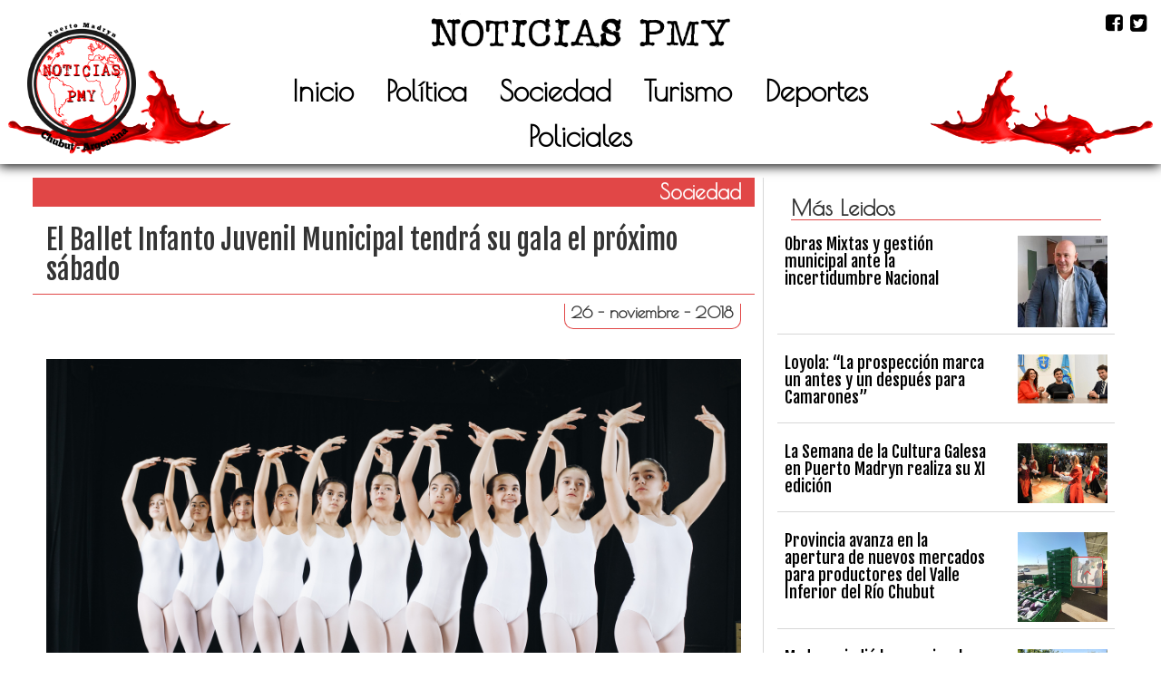

--- FILE ---
content_type: text/html; charset=UTF-8
request_url: https://noticiaspmy.com/el-ballet-infanto-juvenil-municipal-tendra-su-gala-el-proximo-sabado/
body_size: 13319
content:
<!DOCTYPE html>
<html lang="es-AR">
<head>
  <meta charset="UTF-8">
  <meta name="theme-color" content="#E14747">
  <meta name="description" content="Sitio de noticias digital de Puerto Madryn">
  <link rel="manifest" href="https://noticiaspmy.com/wp-content/themes/pmyPI/manifest.json">
  <meta name="viewport" content="width=device-width, initial-scale=1.0">
  <meta http-equiv="X-UA-Compatible" content="ie=edge">
  <link rel="shortcut icon" href="https://noticiaspmy.com/wp-content/themes/pmyPI/favicon.ico" type="image/x-icon">
  <title>NoticiasPMY</title>
  <meta name='robots' content='max-image-preview:large' />
<link rel='dns-prefetch' href='//maxcdn.bootstrapcdn.com' />
<link rel='dns-prefetch' href='//www.googletagmanager.com' />
<link rel='dns-prefetch' href='//fonts.googleapis.com' />
<link rel="alternate" type="application/rss+xml" title="NoticiasPMY &raquo; Feed" href="https://noticiaspmy.com/feed/" />
<link rel="alternate" type="application/rss+xml" title="NoticiasPMY &raquo; RSS de los comentarios" href="https://noticiaspmy.com/comments/feed/" />
<link rel="alternate" type="application/rss+xml" title="NoticiasPMY &raquo; El Ballet Infanto Juvenil Municipal tendrá su gala el próximo sábado RSS de los comentarios" href="https://noticiaspmy.com/el-ballet-infanto-juvenil-municipal-tendra-su-gala-el-proximo-sabado/feed/" />
<link rel="alternate" title="oEmbed (JSON)" type="application/json+oembed" href="https://noticiaspmy.com/wp-json/oembed/1.0/embed?url=https%3A%2F%2Fnoticiaspmy.com%2Fel-ballet-infanto-juvenil-municipal-tendra-su-gala-el-proximo-sabado%2F" />
<link rel="alternate" title="oEmbed (XML)" type="text/xml+oembed" href="https://noticiaspmy.com/wp-json/oembed/1.0/embed?url=https%3A%2F%2Fnoticiaspmy.com%2Fel-ballet-infanto-juvenil-municipal-tendra-su-gala-el-proximo-sabado%2F&#038;format=xml" />
<style id='wp-img-auto-sizes-contain-inline-css' type='text/css'>
img:is([sizes=auto i],[sizes^="auto," i]){contain-intrinsic-size:3000px 1500px}
/*# sourceURL=wp-img-auto-sizes-contain-inline-css */
</style>
<style id='wp-emoji-styles-inline-css' type='text/css'>

	img.wp-smiley, img.emoji {
		display: inline !important;
		border: none !important;
		box-shadow: none !important;
		height: 1em !important;
		width: 1em !important;
		margin: 0 0.07em !important;
		vertical-align: -0.1em !important;
		background: none !important;
		padding: 0 !important;
	}
/*# sourceURL=wp-emoji-styles-inline-css */
</style>
<style id='wp-block-library-inline-css' type='text/css'>
:root{--wp-block-synced-color:#7a00df;--wp-block-synced-color--rgb:122,0,223;--wp-bound-block-color:var(--wp-block-synced-color);--wp-editor-canvas-background:#ddd;--wp-admin-theme-color:#007cba;--wp-admin-theme-color--rgb:0,124,186;--wp-admin-theme-color-darker-10:#006ba1;--wp-admin-theme-color-darker-10--rgb:0,107,160.5;--wp-admin-theme-color-darker-20:#005a87;--wp-admin-theme-color-darker-20--rgb:0,90,135;--wp-admin-border-width-focus:2px}@media (min-resolution:192dpi){:root{--wp-admin-border-width-focus:1.5px}}.wp-element-button{cursor:pointer}:root .has-very-light-gray-background-color{background-color:#eee}:root .has-very-dark-gray-background-color{background-color:#313131}:root .has-very-light-gray-color{color:#eee}:root .has-very-dark-gray-color{color:#313131}:root .has-vivid-green-cyan-to-vivid-cyan-blue-gradient-background{background:linear-gradient(135deg,#00d084,#0693e3)}:root .has-purple-crush-gradient-background{background:linear-gradient(135deg,#34e2e4,#4721fb 50%,#ab1dfe)}:root .has-hazy-dawn-gradient-background{background:linear-gradient(135deg,#faaca8,#dad0ec)}:root .has-subdued-olive-gradient-background{background:linear-gradient(135deg,#fafae1,#67a671)}:root .has-atomic-cream-gradient-background{background:linear-gradient(135deg,#fdd79a,#004a59)}:root .has-nightshade-gradient-background{background:linear-gradient(135deg,#330968,#31cdcf)}:root .has-midnight-gradient-background{background:linear-gradient(135deg,#020381,#2874fc)}:root{--wp--preset--font-size--normal:16px;--wp--preset--font-size--huge:42px}.has-regular-font-size{font-size:1em}.has-larger-font-size{font-size:2.625em}.has-normal-font-size{font-size:var(--wp--preset--font-size--normal)}.has-huge-font-size{font-size:var(--wp--preset--font-size--huge)}.has-text-align-center{text-align:center}.has-text-align-left{text-align:left}.has-text-align-right{text-align:right}.has-fit-text{white-space:nowrap!important}#end-resizable-editor-section{display:none}.aligncenter{clear:both}.items-justified-left{justify-content:flex-start}.items-justified-center{justify-content:center}.items-justified-right{justify-content:flex-end}.items-justified-space-between{justify-content:space-between}.screen-reader-text{border:0;clip-path:inset(50%);height:1px;margin:-1px;overflow:hidden;padding:0;position:absolute;width:1px;word-wrap:normal!important}.screen-reader-text:focus{background-color:#ddd;clip-path:none;color:#444;display:block;font-size:1em;height:auto;left:5px;line-height:normal;padding:15px 23px 14px;text-decoration:none;top:5px;width:auto;z-index:100000}html :where(.has-border-color){border-style:solid}html :where([style*=border-top-color]){border-top-style:solid}html :where([style*=border-right-color]){border-right-style:solid}html :where([style*=border-bottom-color]){border-bottom-style:solid}html :where([style*=border-left-color]){border-left-style:solid}html :where([style*=border-width]){border-style:solid}html :where([style*=border-top-width]){border-top-style:solid}html :where([style*=border-right-width]){border-right-style:solid}html :where([style*=border-bottom-width]){border-bottom-style:solid}html :where([style*=border-left-width]){border-left-style:solid}html :where(img[class*=wp-image-]){height:auto;max-width:100%}:where(figure){margin:0 0 1em}html :where(.is-position-sticky){--wp-admin--admin-bar--position-offset:var(--wp-admin--admin-bar--height,0px)}@media screen and (max-width:600px){html :where(.is-position-sticky){--wp-admin--admin-bar--position-offset:0px}}

/*# sourceURL=wp-block-library-inline-css */
</style><style id='global-styles-inline-css' type='text/css'>
:root{--wp--preset--aspect-ratio--square: 1;--wp--preset--aspect-ratio--4-3: 4/3;--wp--preset--aspect-ratio--3-4: 3/4;--wp--preset--aspect-ratio--3-2: 3/2;--wp--preset--aspect-ratio--2-3: 2/3;--wp--preset--aspect-ratio--16-9: 16/9;--wp--preset--aspect-ratio--9-16: 9/16;--wp--preset--color--black: #000000;--wp--preset--color--cyan-bluish-gray: #abb8c3;--wp--preset--color--white: #ffffff;--wp--preset--color--pale-pink: #f78da7;--wp--preset--color--vivid-red: #cf2e2e;--wp--preset--color--luminous-vivid-orange: #ff6900;--wp--preset--color--luminous-vivid-amber: #fcb900;--wp--preset--color--light-green-cyan: #7bdcb5;--wp--preset--color--vivid-green-cyan: #00d084;--wp--preset--color--pale-cyan-blue: #8ed1fc;--wp--preset--color--vivid-cyan-blue: #0693e3;--wp--preset--color--vivid-purple: #9b51e0;--wp--preset--gradient--vivid-cyan-blue-to-vivid-purple: linear-gradient(135deg,rgb(6,147,227) 0%,rgb(155,81,224) 100%);--wp--preset--gradient--light-green-cyan-to-vivid-green-cyan: linear-gradient(135deg,rgb(122,220,180) 0%,rgb(0,208,130) 100%);--wp--preset--gradient--luminous-vivid-amber-to-luminous-vivid-orange: linear-gradient(135deg,rgb(252,185,0) 0%,rgb(255,105,0) 100%);--wp--preset--gradient--luminous-vivid-orange-to-vivid-red: linear-gradient(135deg,rgb(255,105,0) 0%,rgb(207,46,46) 100%);--wp--preset--gradient--very-light-gray-to-cyan-bluish-gray: linear-gradient(135deg,rgb(238,238,238) 0%,rgb(169,184,195) 100%);--wp--preset--gradient--cool-to-warm-spectrum: linear-gradient(135deg,rgb(74,234,220) 0%,rgb(151,120,209) 20%,rgb(207,42,186) 40%,rgb(238,44,130) 60%,rgb(251,105,98) 80%,rgb(254,248,76) 100%);--wp--preset--gradient--blush-light-purple: linear-gradient(135deg,rgb(255,206,236) 0%,rgb(152,150,240) 100%);--wp--preset--gradient--blush-bordeaux: linear-gradient(135deg,rgb(254,205,165) 0%,rgb(254,45,45) 50%,rgb(107,0,62) 100%);--wp--preset--gradient--luminous-dusk: linear-gradient(135deg,rgb(255,203,112) 0%,rgb(199,81,192) 50%,rgb(65,88,208) 100%);--wp--preset--gradient--pale-ocean: linear-gradient(135deg,rgb(255,245,203) 0%,rgb(182,227,212) 50%,rgb(51,167,181) 100%);--wp--preset--gradient--electric-grass: linear-gradient(135deg,rgb(202,248,128) 0%,rgb(113,206,126) 100%);--wp--preset--gradient--midnight: linear-gradient(135deg,rgb(2,3,129) 0%,rgb(40,116,252) 100%);--wp--preset--font-size--small: 13px;--wp--preset--font-size--medium: 20px;--wp--preset--font-size--large: 36px;--wp--preset--font-size--x-large: 42px;--wp--preset--spacing--20: 0.44rem;--wp--preset--spacing--30: 0.67rem;--wp--preset--spacing--40: 1rem;--wp--preset--spacing--50: 1.5rem;--wp--preset--spacing--60: 2.25rem;--wp--preset--spacing--70: 3.38rem;--wp--preset--spacing--80: 5.06rem;--wp--preset--shadow--natural: 6px 6px 9px rgba(0, 0, 0, 0.2);--wp--preset--shadow--deep: 12px 12px 50px rgba(0, 0, 0, 0.4);--wp--preset--shadow--sharp: 6px 6px 0px rgba(0, 0, 0, 0.2);--wp--preset--shadow--outlined: 6px 6px 0px -3px rgb(255, 255, 255), 6px 6px rgb(0, 0, 0);--wp--preset--shadow--crisp: 6px 6px 0px rgb(0, 0, 0);}:where(.is-layout-flex){gap: 0.5em;}:where(.is-layout-grid){gap: 0.5em;}body .is-layout-flex{display: flex;}.is-layout-flex{flex-wrap: wrap;align-items: center;}.is-layout-flex > :is(*, div){margin: 0;}body .is-layout-grid{display: grid;}.is-layout-grid > :is(*, div){margin: 0;}:where(.wp-block-columns.is-layout-flex){gap: 2em;}:where(.wp-block-columns.is-layout-grid){gap: 2em;}:where(.wp-block-post-template.is-layout-flex){gap: 1.25em;}:where(.wp-block-post-template.is-layout-grid){gap: 1.25em;}.has-black-color{color: var(--wp--preset--color--black) !important;}.has-cyan-bluish-gray-color{color: var(--wp--preset--color--cyan-bluish-gray) !important;}.has-white-color{color: var(--wp--preset--color--white) !important;}.has-pale-pink-color{color: var(--wp--preset--color--pale-pink) !important;}.has-vivid-red-color{color: var(--wp--preset--color--vivid-red) !important;}.has-luminous-vivid-orange-color{color: var(--wp--preset--color--luminous-vivid-orange) !important;}.has-luminous-vivid-amber-color{color: var(--wp--preset--color--luminous-vivid-amber) !important;}.has-light-green-cyan-color{color: var(--wp--preset--color--light-green-cyan) !important;}.has-vivid-green-cyan-color{color: var(--wp--preset--color--vivid-green-cyan) !important;}.has-pale-cyan-blue-color{color: var(--wp--preset--color--pale-cyan-blue) !important;}.has-vivid-cyan-blue-color{color: var(--wp--preset--color--vivid-cyan-blue) !important;}.has-vivid-purple-color{color: var(--wp--preset--color--vivid-purple) !important;}.has-black-background-color{background-color: var(--wp--preset--color--black) !important;}.has-cyan-bluish-gray-background-color{background-color: var(--wp--preset--color--cyan-bluish-gray) !important;}.has-white-background-color{background-color: var(--wp--preset--color--white) !important;}.has-pale-pink-background-color{background-color: var(--wp--preset--color--pale-pink) !important;}.has-vivid-red-background-color{background-color: var(--wp--preset--color--vivid-red) !important;}.has-luminous-vivid-orange-background-color{background-color: var(--wp--preset--color--luminous-vivid-orange) !important;}.has-luminous-vivid-amber-background-color{background-color: var(--wp--preset--color--luminous-vivid-amber) !important;}.has-light-green-cyan-background-color{background-color: var(--wp--preset--color--light-green-cyan) !important;}.has-vivid-green-cyan-background-color{background-color: var(--wp--preset--color--vivid-green-cyan) !important;}.has-pale-cyan-blue-background-color{background-color: var(--wp--preset--color--pale-cyan-blue) !important;}.has-vivid-cyan-blue-background-color{background-color: var(--wp--preset--color--vivid-cyan-blue) !important;}.has-vivid-purple-background-color{background-color: var(--wp--preset--color--vivid-purple) !important;}.has-black-border-color{border-color: var(--wp--preset--color--black) !important;}.has-cyan-bluish-gray-border-color{border-color: var(--wp--preset--color--cyan-bluish-gray) !important;}.has-white-border-color{border-color: var(--wp--preset--color--white) !important;}.has-pale-pink-border-color{border-color: var(--wp--preset--color--pale-pink) !important;}.has-vivid-red-border-color{border-color: var(--wp--preset--color--vivid-red) !important;}.has-luminous-vivid-orange-border-color{border-color: var(--wp--preset--color--luminous-vivid-orange) !important;}.has-luminous-vivid-amber-border-color{border-color: var(--wp--preset--color--luminous-vivid-amber) !important;}.has-light-green-cyan-border-color{border-color: var(--wp--preset--color--light-green-cyan) !important;}.has-vivid-green-cyan-border-color{border-color: var(--wp--preset--color--vivid-green-cyan) !important;}.has-pale-cyan-blue-border-color{border-color: var(--wp--preset--color--pale-cyan-blue) !important;}.has-vivid-cyan-blue-border-color{border-color: var(--wp--preset--color--vivid-cyan-blue) !important;}.has-vivid-purple-border-color{border-color: var(--wp--preset--color--vivid-purple) !important;}.has-vivid-cyan-blue-to-vivid-purple-gradient-background{background: var(--wp--preset--gradient--vivid-cyan-blue-to-vivid-purple) !important;}.has-light-green-cyan-to-vivid-green-cyan-gradient-background{background: var(--wp--preset--gradient--light-green-cyan-to-vivid-green-cyan) !important;}.has-luminous-vivid-amber-to-luminous-vivid-orange-gradient-background{background: var(--wp--preset--gradient--luminous-vivid-amber-to-luminous-vivid-orange) !important;}.has-luminous-vivid-orange-to-vivid-red-gradient-background{background: var(--wp--preset--gradient--luminous-vivid-orange-to-vivid-red) !important;}.has-very-light-gray-to-cyan-bluish-gray-gradient-background{background: var(--wp--preset--gradient--very-light-gray-to-cyan-bluish-gray) !important;}.has-cool-to-warm-spectrum-gradient-background{background: var(--wp--preset--gradient--cool-to-warm-spectrum) !important;}.has-blush-light-purple-gradient-background{background: var(--wp--preset--gradient--blush-light-purple) !important;}.has-blush-bordeaux-gradient-background{background: var(--wp--preset--gradient--blush-bordeaux) !important;}.has-luminous-dusk-gradient-background{background: var(--wp--preset--gradient--luminous-dusk) !important;}.has-pale-ocean-gradient-background{background: var(--wp--preset--gradient--pale-ocean) !important;}.has-electric-grass-gradient-background{background: var(--wp--preset--gradient--electric-grass) !important;}.has-midnight-gradient-background{background: var(--wp--preset--gradient--midnight) !important;}.has-small-font-size{font-size: var(--wp--preset--font-size--small) !important;}.has-medium-font-size{font-size: var(--wp--preset--font-size--medium) !important;}.has-large-font-size{font-size: var(--wp--preset--font-size--large) !important;}.has-x-large-font-size{font-size: var(--wp--preset--font-size--x-large) !important;}
/*# sourceURL=global-styles-inline-css */
</style>

<style id='classic-theme-styles-inline-css' type='text/css'>
/*! This file is auto-generated */
.wp-block-button__link{color:#fff;background-color:#32373c;border-radius:9999px;box-shadow:none;text-decoration:none;padding:calc(.667em + 2px) calc(1.333em + 2px);font-size:1.125em}.wp-block-file__button{background:#32373c;color:#fff;text-decoration:none}
/*# sourceURL=/wp-includes/css/classic-themes.min.css */
</style>
<link rel='stylesheet' id='contact-form-7-css' href='https://noticiaspmy.com/wp-content/plugins/contact-form-7/includes/css/styles.css?ver=6.1.4' type='text/css' media='all' />
<link rel='stylesheet' id='bootstrapCDN-css' href='https://maxcdn.bootstrapcdn.com/bootstrap/3.3.7/css/bootstrap.min.css?ver=6.9' type='text/css' media='all' />
<link rel='stylesheet' id='googleFonts-css' href='https://fonts.googleapis.com/css?family=Fjalla+One%7CPoiret+One%7CMuli%7CComfortaa%7CRaleway&#038;ver=6.9' type='text/css' media='all' />
<link rel='stylesheet' id='fontAwesome-css' href='https://maxcdn.bootstrapcdn.com/font-awesome/4.7.0/css/font-awesome.min.css?ver=6.9' type='text/css' media='all' />
<link rel='stylesheet' id='sidebarCSS-css' href='https://noticiaspmy.com/wp-content/themes/pmyPI/css/sidebar.css?ver=6.9' type='text/css' media='all' />
<link rel='stylesheet' id='singleCSS-css' href='https://noticiaspmy.com/wp-content/themes/pmyPI/css/single.css?v=1769060301&#038;ver=6.9' type='text/css' media='all' />
<link rel='stylesheet' id='style_gral-css' href='https://noticiaspmy.com/wp-content/themes/pmyPI/css/style.css?ver=6.9' type='text/css' media='all' />
<link rel='stylesheet' id='heateor_sss_frontend_css-css' href='https://noticiaspmy.com/wp-content/plugins/sassy-social-share/public/css/sassy-social-share-public.css?ver=3.3.79' type='text/css' media='all' />
<style id='heateor_sss_frontend_css-inline-css' type='text/css'>
.heateor_sss_button_instagram span.heateor_sss_svg,a.heateor_sss_instagram span.heateor_sss_svg{background:radial-gradient(circle at 30% 107%,#fdf497 0,#fdf497 5%,#fd5949 45%,#d6249f 60%,#285aeb 90%)}.heateor_sss_horizontal_sharing .heateor_sss_svg,.heateor_sss_standard_follow_icons_container .heateor_sss_svg{color:#fff;border-width:0px;border-style:solid;border-color:transparent}.heateor_sss_horizontal_sharing .heateorSssTCBackground{color:#666}.heateor_sss_horizontal_sharing span.heateor_sss_svg:hover,.heateor_sss_standard_follow_icons_container span.heateor_sss_svg:hover{border-color:transparent;}.heateor_sss_vertical_sharing span.heateor_sss_svg,.heateor_sss_floating_follow_icons_container span.heateor_sss_svg{color:#fff;border-width:0px;border-style:solid;border-color:transparent;}.heateor_sss_vertical_sharing .heateorSssTCBackground{color:#666;}.heateor_sss_vertical_sharing span.heateor_sss_svg:hover,.heateor_sss_floating_follow_icons_container span.heateor_sss_svg:hover{border-color:transparent;}@media screen and (max-width:783px) {.heateor_sss_vertical_sharing{display:none!important}}div.heateorSssSharingArrow{display:none}
/*# sourceURL=heateor_sss_frontend_css-inline-css */
</style>
<script type="text/javascript" src="https://noticiaspmy.com/wp-includes/js/jquery/jquery.min.js?ver=3.7.1" id="jquery-core-js"></script>
<script type="text/javascript" src="https://noticiaspmy.com/wp-includes/js/jquery/jquery-migrate.min.js?ver=3.4.1" id="jquery-migrate-js"></script>

<!-- Google tag (gtag.js) snippet added by Site Kit -->
<!-- Google Analytics snippet added by Site Kit -->
<script type="text/javascript" src="https://www.googletagmanager.com/gtag/js?id=GT-5R4NZ27" id="google_gtagjs-js" async></script>
<script type="text/javascript" id="google_gtagjs-js-after">
/* <![CDATA[ */
window.dataLayer = window.dataLayer || [];function gtag(){dataLayer.push(arguments);}
gtag("set","linker",{"domains":["noticiaspmy.com"]});
gtag("js", new Date());
gtag("set", "developer_id.dZTNiMT", true);
gtag("config", "GT-5R4NZ27");
//# sourceURL=google_gtagjs-js-after
/* ]]> */
</script>
<link rel="https://api.w.org/" href="https://noticiaspmy.com/wp-json/" /><link rel="alternate" title="JSON" type="application/json" href="https://noticiaspmy.com/wp-json/wp/v2/posts/7727" /><link rel="EditURI" type="application/rsd+xml" title="RSD" href="https://noticiaspmy.com/xmlrpc.php?rsd" />
<meta name="generator" content="WordPress 6.9" />
<link rel="canonical" href="https://noticiaspmy.com/el-ballet-infanto-juvenil-municipal-tendra-su-gala-el-proximo-sabado/" />
<link rel='shortlink' href='https://noticiaspmy.com/?p=7727' />
<meta name="generator" content="Site Kit by Google 1.170.0" />		<style type="text/css" id="wp-custom-css">
			.grecaptcha-badge{ display: none; }		</style>
		</head>
<body>
  <header class="container-fluid">

        <section class="row header-section">
      <!-- Inicio de menu -->
      <div class="menu col-xs-12">
        <div class="row">
          <div class="col-xs-2">
            <!-- logo empresa -->
            <a class="navbar-brand" id="logo_empresa" href="https://noticiaspmy.com">
              <img src="https://noticiaspmy.com/wp-content/themes/pmyPI/images/logo-black-red2.png" class="img-responsive" alt="Noticias PMY Puerto Madryn Diario">
            </a>
          </div>

          <div id="centro" class="col-xs-8">
            <div class="row">
              <div class="col-xs-12 text-center">
                <a class="navbar-brand" id="logo_texto" href="https://noticiaspmy.com">
                  <img id="img-texto" src="https://noticiaspmy.com/wp-content/themes/pmyPI/images/logo-texto.png" class="img-responsive" alt="Noticias PMY Puerto Madryn Diario">
                </a>
              </div>
              <div id="menu_nav" class="col-xs-12">
                <nav role="navigation" class="navbar-gral navbar">
                  <div class="navbar-header">
                    <!-- Boton hamburger responsivo -->
                    <button id="toggle" type="button" data-toggle="collapse" data-target=".navbar-ex1-collapse" class="navbar-toggle">
                      <span class="sr-only">Menu</span>
                      <span class="icon-bar"></span>
                      <span class="icon-bar"></span>
                      <span class="icon-bar"></span>
                    </button>

                  </div>
                  <div class="collapse navbar-collapse navbar-ex1-collapse">
                    <ul class="nav navbar-nav navbar">
                                            <li id="menu-item-114" class="menu-item menu-item-type-custom menu-item-object-custom menu-item-home menu-item-114"><a href="https://noticiaspmy.com">Inicio</a></li>
<li id="menu-item-21" class="menu-item menu-item-type-taxonomy menu-item-object-category menu-item-21"><a href="https://noticiaspmy.com/category/politica/">Política</a></li>
<li id="menu-item-22" class="menu-item menu-item-type-taxonomy menu-item-object-category current-post-ancestor current-menu-parent current-post-parent menu-item-22"><a href="https://noticiaspmy.com/category/sociedad/">Sociedad</a></li>
<li id="menu-item-23" class="menu-item menu-item-type-taxonomy menu-item-object-category menu-item-23"><a href="https://noticiaspmy.com/category/turismo/">Turismo</a></li>
<li id="menu-item-19" class="menu-item menu-item-type-taxonomy menu-item-object-category menu-item-19"><a href="https://noticiaspmy.com/category/deportes/">Deportes</a></li>
<li id="menu-item-20" class="menu-item menu-item-type-taxonomy menu-item-object-category menu-item-20"><a href="https://noticiaspmy.com/category/policiales/">Policiales</a></li>
                    </ul>
                  </div>
                </nav>
              </div>
            </div>
          </div>
                    <div class="col-xs-2 social-header text-right">
                          <a href="https://www.facebook.com/Noticias-PMY-787170188152962/" target="_blank" rel=" noopener noreferrer">
                <i  id="fa-icon" class="fa fa-facebook-square iconos"></i>
              </a>
                          <a href="https://twitter.com/NoticiasPmy" target="_blank" rel=" noopener noreferrer">
                <i  id="fa-icon2" class="fa fa-twitter-square iconos"></i>
              </a>
                      </div>
        </div>
      </div>
      <div class="boton-top">

        <button class="btn btn-primary btn-top" title="Volver" style="   "><i class="fa fa-angle-up"></i></button>

      </div>
    </section>
  </header>
<div class="container-fluid single-col">

      <div class="row single-sec-art">

        <section class="col-sm-8 single-left">
                      <article class="row single-articulo">
              <div class="col-xs-12 cat-single">
                
                <a href="https://noticiaspmy.com/category/sociedad/">
                  Sociedad                </a>
              </div>
              <div class="col-xs-12 single-titulo">

                <h2 style="   ">El Ballet Infanto Juvenil Municipal tendrá su gala el próximo sábado</h2>
              </div>
              <div class="col-xs-12 single-fecha">
                <h4 style="   ">  26 - noviembre - 2018</h4>
              </div>
              <div class="col-xs-12">
                <div class="img-single">
                  <img width="1732" height="1155" src="https://noticiaspmy.com/wp-content/uploads/2018/11/A-Jema-Ic-181.jpg" class="single-img wp-post-image" alt="" decoding="async" fetchpriority="high" srcset="https://noticiaspmy.com/wp-content/uploads/2018/11/A-Jema-Ic-181.jpg 1732w, https://noticiaspmy.com/wp-content/uploads/2018/11/A-Jema-Ic-181-300x200.jpg 300w, https://noticiaspmy.com/wp-content/uploads/2018/11/A-Jema-Ic-181-768x512.jpg 768w, https://noticiaspmy.com/wp-content/uploads/2018/11/A-Jema-Ic-181-1024x683.jpg 1024w" sizes="(max-width: 1732px) 100vw, 1732px" />                </div>
                <div class="contenido-sec contenido">

                  <p>La Subsecretaría de Gestión Cultural de la Municipalidad de Puerto Madryn invita a la Gala de cierre anual del Ballet Infanto Juvenil Municipal, dirigido por la profesora Patricia Rodríguez Tosti. La función será el&nbsp;<span id="OBJ_PREFIX_DWT1020_com_zimbra_date" class="Object" role="link">sá</span>bado&nbsp;<span id="OBJ_PREFIX_DWT1014_com_zimbra_date" class="Object" role="link"><span id="OBJ_PREFIX_DWT1021_com_zimbra_date" class="Object" role="link">1º de diciembre</span></span>&nbsp;a las 20 en el Cine Teatro Auditórium, ubicado en&nbsp;<span id="OBJ_PREFIX_DWT1015_com_zimbra_date" class="Object" role="link"><span id="OBJ_PREFIX_DWT1022_com_zimbra_date" class="Object" role="link">28 de julio</span></span>&nbsp;129. Las entradas pueden conseguirse en la boletería del cine.&nbsp;<br />
<span id="more-7727"></span><br />
Durante la Gala, se podrán apreciar “La Bayadera” y un gran espectáculo coreográfico.&nbsp;<br />
Cabe destacar que el Ballet Infanto Juvenil fue creado con el carácter de Elenco Estable mediante resolución en el año 2007. Su objetivo es contribuir al conocimiento y difusión de la danza clásica en nuestra ciudad.&nbsp;<br />
Actualmente, en los diferentes grupos de los Talleres Municipales de Danza, se cuenta con un número de más de 70 alumnos y alumnas de diferentes edades.</p>
<div class='heateorSssClear'></div><div style="float:right" class='heateor_sss_sharing_container heateor_sss_horizontal_sharing' data-heateor-sss-href='https://noticiaspmy.com/el-ballet-infanto-juvenil-municipal-tendra-su-gala-el-proximo-sabado/'><div class='heateor_sss_sharing_title' style="font-weight:bold" >Compartí:</div><div class="heateor_sss_sharing_ul"><a aria-label="Facebook" class="heateor_sss_facebook" href="https://www.facebook.com/sharer/sharer.php?u=https%3A%2F%2Fnoticiaspmy.com%2Fel-ballet-infanto-juvenil-municipal-tendra-su-gala-el-proximo-sabado%2F" title="Facebook" rel="nofollow noopener" target="_blank" style="font-size:32px!important;box-shadow:none;display:inline-block;vertical-align:middle"><span class="heateor_sss_svg" style="background-color:#0765FE;width:35px;height:35px;border-radius:999px;display:inline-block;opacity:1;float:left;font-size:32px;box-shadow:none;display:inline-block;font-size:16px;padding:0 4px;vertical-align:middle;background-repeat:repeat;overflow:hidden;padding:0;cursor:pointer;box-sizing:content-box"><svg style="display:block;border-radius:999px;" focusable="false" aria-hidden="true" xmlns="http://www.w3.org/2000/svg" width="100%" height="100%" viewBox="0 0 32 32"><path fill="#fff" d="M28 16c0-6.627-5.373-12-12-12S4 9.373 4 16c0 5.628 3.875 10.35 9.101 11.647v-7.98h-2.474V16H13.1v-1.58c0-4.085 1.849-5.978 5.859-5.978.76 0 2.072.15 2.608.298v3.325c-.283-.03-.775-.045-1.386-.045-1.967 0-2.728.745-2.728 2.683V16h3.92l-.673 3.667h-3.247v8.245C23.395 27.195 28 22.135 28 16Z"></path></svg></span></a><a aria-label="Twitter" class="heateor_sss_button_twitter" href="https://twitter.com/intent/tweet?text=El%20Ballet%20Infanto%20Juvenil%20Municipal%20tendr%C3%A1%20su%20gala%20el%20pr%C3%B3ximo%20s%C3%A1bado&url=https%3A%2F%2Fnoticiaspmy.com%2Fel-ballet-infanto-juvenil-municipal-tendra-su-gala-el-proximo-sabado%2F" title="Twitter" rel="nofollow noopener" target="_blank" style="font-size:32px!important;box-shadow:none;display:inline-block;vertical-align:middle"><span class="heateor_sss_svg heateor_sss_s__default heateor_sss_s_twitter" style="background-color:#55acee;width:35px;height:35px;border-radius:999px;display:inline-block;opacity:1;float:left;font-size:32px;box-shadow:none;display:inline-block;font-size:16px;padding:0 4px;vertical-align:middle;background-repeat:repeat;overflow:hidden;padding:0;cursor:pointer;box-sizing:content-box"><svg style="display:block;border-radius:999px;" focusable="false" aria-hidden="true" xmlns="http://www.w3.org/2000/svg" width="100%" height="100%" viewBox="-4 -4 39 39"><path d="M28 8.557a9.913 9.913 0 0 1-2.828.775 4.93 4.93 0 0 0 2.166-2.725 9.738 9.738 0 0 1-3.13 1.194 4.92 4.92 0 0 0-3.593-1.55 4.924 4.924 0 0 0-4.794 6.049c-4.09-.21-7.72-2.17-10.15-5.15a4.942 4.942 0 0 0-.665 2.477c0 1.71.87 3.214 2.19 4.1a4.968 4.968 0 0 1-2.23-.616v.06c0 2.39 1.7 4.38 3.952 4.83-.414.115-.85.174-1.297.174-.318 0-.626-.03-.928-.086a4.935 4.935 0 0 0 4.6 3.42 9.893 9.893 0 0 1-6.114 2.107c-.398 0-.79-.023-1.175-.068a13.953 13.953 0 0 0 7.55 2.213c9.056 0 14.01-7.507 14.01-14.013 0-.213-.005-.426-.015-.637.96-.695 1.795-1.56 2.455-2.55z" fill="#fff"></path></svg></span></a><a aria-label="Whatsapp" class="heateor_sss_whatsapp" href="https://api.whatsapp.com/send?text=El%20Ballet%20Infanto%20Juvenil%20Municipal%20tendr%C3%A1%20su%20gala%20el%20pr%C3%B3ximo%20s%C3%A1bado%20https%3A%2F%2Fnoticiaspmy.com%2Fel-ballet-infanto-juvenil-municipal-tendra-su-gala-el-proximo-sabado%2F" title="Whatsapp" rel="nofollow noopener" target="_blank" style="font-size:32px!important;box-shadow:none;display:inline-block;vertical-align:middle"><span class="heateor_sss_svg" style="background-color:#55eb4c;width:35px;height:35px;border-radius:999px;display:inline-block;opacity:1;float:left;font-size:32px;box-shadow:none;display:inline-block;font-size:16px;padding:0 4px;vertical-align:middle;background-repeat:repeat;overflow:hidden;padding:0;cursor:pointer;box-sizing:content-box"><svg style="display:block;border-radius:999px;" focusable="false" aria-hidden="true" xmlns="http://www.w3.org/2000/svg" width="100%" height="100%" viewBox="-6 -5 40 40"><path class="heateor_sss_svg_stroke heateor_sss_no_fill" stroke="#fff" stroke-width="2" fill="none" d="M 11.579798566743314 24.396926207859085 A 10 10 0 1 0 6.808479557110079 20.73576436351046"></path><path d="M 7 19 l -1 6 l 6 -1" class="heateor_sss_no_fill heateor_sss_svg_stroke" stroke="#fff" stroke-width="2" fill="none"></path><path d="M 10 10 q -1 8 8 11 c 5 -1 0 -6 -1 -3 q -4 -3 -5 -5 c 4 -2 -1 -5 -1 -4" fill="#fff"></path></svg></span></a><a aria-label="Instagram" class="heateor_sss_button_instagram" href="https://www.instagram.com/" title="Instagram" rel="nofollow noopener" target="_blank" style="font-size:32px!important;box-shadow:none;display:inline-block;vertical-align:middle"><span class="heateor_sss_svg" style="background-color:#53beee;width:35px;height:35px;border-radius:999px;display:inline-block;opacity:1;float:left;font-size:32px;box-shadow:none;display:inline-block;font-size:16px;padding:0 4px;vertical-align:middle;background-repeat:repeat;overflow:hidden;padding:0;cursor:pointer;box-sizing:content-box"><svg style="display:block;border-radius:999px;" version="1.1" viewBox="-10 -10 148 148" width="100%" height="100%" xml:space="preserve" xmlns="http://www.w3.org/2000/svg" xmlns:xlink="http://www.w3.org/1999/xlink"><g><g><path d="M86,112H42c-14.336,0-26-11.663-26-26V42c0-14.337,11.664-26,26-26h44c14.337,0,26,11.663,26,26v44 C112,100.337,100.337,112,86,112z M42,24c-9.925,0-18,8.074-18,18v44c0,9.925,8.075,18,18,18h44c9.926,0,18-8.075,18-18V42 c0-9.926-8.074-18-18-18H42z" fill="#fff"></path></g><g><path d="M64,88c-13.234,0-24-10.767-24-24c0-13.234,10.766-24,24-24s24,10.766,24,24C88,77.233,77.234,88,64,88z M64,48c-8.822,0-16,7.178-16,16s7.178,16,16,16c8.822,0,16-7.178,16-16S72.822,48,64,48z" fill="#fff"></path></g><g><circle cx="89.5" cy="38.5" fill="#fff" r="5.5"></circle></g></g></svg></span></a></div><div class="heateorSssClear"></div></div><div class='heateorSssClear'></div>
                </div>
              </div>
            </article>
                </section>
      <section class="col-sm-4 single-right">

        
<div class="container-fluid sidebar-cont">

  <section class="row sidebar-leidos-row">
    <div class="col-xs-12">
      <h3 class="titulo-sidebar">Más Leidos</h3>
    </div>
        
      <a href="https://noticiaspmy.com/obras-mixtas-y-gestion-municipal-ante-la-incertidumbre-nacional/" rel="bookmark" target="_blank" title="Link al post: Obras Mixtas y gestión municipal ante la incertidumbre Nacional">


        <article class="col-xs-12 sidebar-leidos-art">
          <div class="row">
            <div class="col-xs-8">

              <h4>Obras Mixtas y gestión municipal ante la incertidumbre Nacional</h4>

            </div>
            <div class="col-xs-4">

              <img width="283" height="287" src="https://noticiaspmy.com/wp-content/uploads/2025/08/gustavo-1.jpg" class="attachment-post-thumbnail size-post-thumbnail wp-post-image" alt="" decoding="async" loading="lazy" />
            </div>

          </div>

        </article>
      </a>

    
      <a href="https://noticiaspmy.com/loyola-la-prospeccion-marca-un-antes-y-un-despues-para-camarones/" rel="bookmark" target="_blank" title="Link al post: Loyola: “La prospección marca un antes y un después para Camarones”">


        <article class="col-xs-12 sidebar-leidos-art">
          <div class="row">
            <div class="col-xs-8">

              <h4>Loyola: “La prospección marca un antes y un después para Camarones”</h4>

            </div>
            <div class="col-xs-4">

              <img width="1280" height="694" src="https://noticiaspmy.com/wp-content/uploads/2026/01/d4a282ae-d8a7-49b8-8955-44b41437d32a.jpg" class="attachment-post-thumbnail size-post-thumbnail wp-post-image" alt="" decoding="async" loading="lazy" srcset="https://noticiaspmy.com/wp-content/uploads/2026/01/d4a282ae-d8a7-49b8-8955-44b41437d32a.jpg 1280w, https://noticiaspmy.com/wp-content/uploads/2026/01/d4a282ae-d8a7-49b8-8955-44b41437d32a-300x163.jpg 300w, https://noticiaspmy.com/wp-content/uploads/2026/01/d4a282ae-d8a7-49b8-8955-44b41437d32a-1024x555.jpg 1024w, https://noticiaspmy.com/wp-content/uploads/2026/01/d4a282ae-d8a7-49b8-8955-44b41437d32a-768x416.jpg 768w" sizes="auto, (max-width: 1280px) 100vw, 1280px" />
            </div>

          </div>

        </article>
      </a>

    
      <a href="https://noticiaspmy.com/la-semana-de-la-cultura-galesa-en-puerto-madryn-realiza-su-xi-edicion/" rel="bookmark" target="_blank" title="Link al post: La Semana de la Cultura Galesa en Puerto Madryn realiza su XI edición">


        <article class="col-xs-12 sidebar-leidos-art">
          <div class="row">
            <div class="col-xs-8">

              <h4>La Semana de la Cultura Galesa en Puerto Madryn realiza su XI edición</h4>

            </div>
            <div class="col-xs-4">

              <img width="1280" height="853" src="https://noticiaspmy.com/wp-content/uploads/2026/01/659f1e26-2ab8-4de1-aede-fcd3230be6d6.jpg" class="attachment-post-thumbnail size-post-thumbnail wp-post-image" alt="" decoding="async" loading="lazy" srcset="https://noticiaspmy.com/wp-content/uploads/2026/01/659f1e26-2ab8-4de1-aede-fcd3230be6d6.jpg 1280w, https://noticiaspmy.com/wp-content/uploads/2026/01/659f1e26-2ab8-4de1-aede-fcd3230be6d6-300x200.jpg 300w, https://noticiaspmy.com/wp-content/uploads/2026/01/659f1e26-2ab8-4de1-aede-fcd3230be6d6-1024x682.jpg 1024w, https://noticiaspmy.com/wp-content/uploads/2026/01/659f1e26-2ab8-4de1-aede-fcd3230be6d6-768x512.jpg 768w" sizes="auto, (max-width: 1280px) 100vw, 1280px" />
            </div>

          </div>

        </article>
      </a>

    
      <a href="https://noticiaspmy.com/provincia-avanza-en-la-apertura-de-nuevos-mercados-para-productores-del-valle-inferior-del-rio-chubut/" rel="bookmark" target="_blank" title="Link al post: Provincia avanza en la apertura de nuevos mercados para productores del Valle Inferior del Río Chubut">


        <article class="col-xs-12 sidebar-leidos-art">
          <div class="row">
            <div class="col-xs-8">

              <h4>Provincia avanza en la apertura de nuevos mercados para productores del Valle Inferior del Río Chubut</h4>

            </div>
            <div class="col-xs-4">

              <img width="1600" height="1600" src="https://noticiaspmy.com/wp-content/uploads/2026/01/eb032979-c4b0-494e-af79-24c8afc5e0f9.jpg" class="attachment-post-thumbnail size-post-thumbnail wp-post-image" alt="" decoding="async" loading="lazy" srcset="https://noticiaspmy.com/wp-content/uploads/2026/01/eb032979-c4b0-494e-af79-24c8afc5e0f9.jpg 1600w, https://noticiaspmy.com/wp-content/uploads/2026/01/eb032979-c4b0-494e-af79-24c8afc5e0f9-300x300.jpg 300w, https://noticiaspmy.com/wp-content/uploads/2026/01/eb032979-c4b0-494e-af79-24c8afc5e0f9-1024x1024.jpg 1024w, https://noticiaspmy.com/wp-content/uploads/2026/01/eb032979-c4b0-494e-af79-24c8afc5e0f9-150x150.jpg 150w, https://noticiaspmy.com/wp-content/uploads/2026/01/eb032979-c4b0-494e-af79-24c8afc5e0f9-768x768.jpg 768w, https://noticiaspmy.com/wp-content/uploads/2026/01/eb032979-c4b0-494e-af79-24c8afc5e0f9-1536x1536.jpg 1536w" sizes="auto, (max-width: 1600px) 100vw, 1600px" />
            </div>

          </div>

        </article>
      </a>

    
      <a href="https://noticiaspmy.com/madryn-rindio-homenaje-a-los-25-bomberos-que-ofrendaron-su-vida/" rel="bookmark" target="_blank" title="Link al post: Madryn rindió homenaje a los 25 bomberos que ofrendaron su vida">


        <article class="col-xs-12 sidebar-leidos-art">
          <div class="row">
            <div class="col-xs-8">

              <h4>Madryn rindió homenaje a los 25 bomberos que ofrendaron su vida</h4>

            </div>
            <div class="col-xs-4">

              <img width="1440" height="959" src="https://noticiaspmy.com/wp-content/uploads/2026/01/619208277_18550631440052958_7107884196526427557_n.jpg" class="attachment-post-thumbnail size-post-thumbnail wp-post-image" alt="" decoding="async" loading="lazy" srcset="https://noticiaspmy.com/wp-content/uploads/2026/01/619208277_18550631440052958_7107884196526427557_n.jpg 1440w, https://noticiaspmy.com/wp-content/uploads/2026/01/619208277_18550631440052958_7107884196526427557_n-300x200.jpg 300w, https://noticiaspmy.com/wp-content/uploads/2026/01/619208277_18550631440052958_7107884196526427557_n-1024x682.jpg 1024w, https://noticiaspmy.com/wp-content/uploads/2026/01/619208277_18550631440052958_7107884196526427557_n-768x511.jpg 768w" sizes="auto, (max-width: 1440px) 100vw, 1440px" />
            </div>

          </div>

        </article>
      </a>

    </section>

<section class="row busqueda-section-sidebar">

  <div class="col-xs-12 titulo-busqueda-sidebar">

    <h3>Buscar</h3>

  </div>

  <div class="col-xs-12 sidebar-form-busqueda">

    <div class="container-fluid">
  <section class="section-formulario row">
    <div class="col-xs-12">
      <form role="search" method="get" action="https://noticiaspmy.com/">
        <fieldset>
          <div class="manejo-formulario">
            <input type="text" class="search-input" placeholder="Palabra clave" value="" name="s" id="s" >
                        <select class="search-input" name="cat">
              <option value="" hidden>Sección</option>
                              <option value="7">Deportes</option>
                              <option value="11">Opinión</option>
                              <option value="9">Policiales</option>
                              <option value="5">Política</option>
                              <option value="4">Relevante</option>
                              <option value="6">Sociedad</option>
                              <option value="8">Turismo</option>
              
            </select>
            <input type="text" class="search-input-f" placeholder="Desde" value="" onfocus="(this.type='date')" name="d" id="datepicker" >
            <input type="text" class="search-input-f" placeholder="Hasta" value="" onfocus="(this.type='date')" name="de" id="datepickere"  >
            <input type="submit" class="submit boton_generico" name="submit" id="searchsubmit" value="Buscar "  >
          </div>
        </fieldset>
      </form>
</div>
  </section>
</div>

  </div>

</section>

  <section class="row publicidad-sidebar-section">

    <div class="col-xs-12 publicidad-cont">

      <a href="https://www.appm.com.ar/" target="_blank" rel=" noopener noreferrer">

        <img src="https://noticiaspmy.com/wp-content/uploads/2021/03/ADOS.jpg" alt="publicidad noticias pmy">

      </a>
    </div>

  </section>

  

  <section class="notisec-sidebar-section row">

    <div class="col-xs-12">

      <div class="row">
        <header>
          <div class="col-xs-12 header-notisec">
                        <div id="titulo-s-s">
              <h3 class="titulo-notisec titulo-sidebar">Política</h3>
            </div>
          </div>
        </header>
        <div class="col-xs-12 sidebar-art-cont">

          <div class="row">

                        
              <a href="https://noticiaspmy.com/obras-mixtas-y-gestion-municipal-ante-la-incertidumbre-nacional/" rel="bookmark" target="_blank" title="Link al post: Obras Mixtas y gestión municipal ante la incertidumbre Nacional">

                <article class="col-xs-12 notisec-art">

                  <div class="row">

                    <div class="col-xs-8">

                      <h4>Obras Mixtas y gestión municipal ante la incertidumbre Nacional</h4>

                    </div>
                    <div class="col-xs-4">

                      <img width="283" height="287" src="https://noticiaspmy.com/wp-content/uploads/2025/08/gustavo-1.jpg" class="attachment-post-thumbnail size-post-thumbnail wp-post-image" alt="" decoding="async" loading="lazy" />
                    </div>

                  </div>

                </article>
              </a>

            
              <a href="https://noticiaspmy.com/actividad-pesquera-de-chubut-importante-acuerdo-firmado-con-el-mercosur-y-la-union-europea/" rel="bookmark" target="_blank" title="Link al post: Actividad Pesquera de Chubut: Importante acuerdo firmado con el Mercosur y la Unión Europea">

                <article class="col-xs-12 notisec-art">

                  <div class="row">

                    <div class="col-xs-8">

                      <h4>Actividad Pesquera de Chubut: Importante acuerdo firmado con el Mercosur y la Unión Europea</h4>

                    </div>
                    <div class="col-xs-4">

                      <img width="907" height="510" src="https://noticiaspmy.com/wp-content/uploads/2024/02/pesca-langostino.jpg" class="attachment-post-thumbnail size-post-thumbnail wp-post-image" alt="" decoding="async" loading="lazy" srcset="https://noticiaspmy.com/wp-content/uploads/2024/02/pesca-langostino.jpg 907w, https://noticiaspmy.com/wp-content/uploads/2024/02/pesca-langostino-300x169.jpg 300w, https://noticiaspmy.com/wp-content/uploads/2024/02/pesca-langostino-768x432.jpg 768w" sizes="auto, (max-width: 907px) 100vw, 907px" />
                    </div>

                  </div>

                </article>
              </a>

            
              <a href="https://noticiaspmy.com/loyola-la-prospeccion-marca-un-antes-y-un-despues-para-camarones/" rel="bookmark" target="_blank" title="Link al post: Loyola: “La prospección marca un antes y un después para Camarones”">

                <article class="col-xs-12 notisec-art">

                  <div class="row">

                    <div class="col-xs-8">

                      <h4>Loyola: “La prospección marca un antes y un después para Camarones”</h4>

                    </div>
                    <div class="col-xs-4">

                      <img width="1280" height="694" src="https://noticiaspmy.com/wp-content/uploads/2026/01/d4a282ae-d8a7-49b8-8955-44b41437d32a.jpg" class="attachment-post-thumbnail size-post-thumbnail wp-post-image" alt="" decoding="async" loading="lazy" srcset="https://noticiaspmy.com/wp-content/uploads/2026/01/d4a282ae-d8a7-49b8-8955-44b41437d32a.jpg 1280w, https://noticiaspmy.com/wp-content/uploads/2026/01/d4a282ae-d8a7-49b8-8955-44b41437d32a-300x163.jpg 300w, https://noticiaspmy.com/wp-content/uploads/2026/01/d4a282ae-d8a7-49b8-8955-44b41437d32a-1024x555.jpg 1024w, https://noticiaspmy.com/wp-content/uploads/2026/01/d4a282ae-d8a7-49b8-8955-44b41437d32a-768x416.jpg 768w" sizes="auto, (max-width: 1280px) 100vw, 1280px" />
                    </div>

                  </div>

                </article>
              </a>

                    </div>
      </div>
    </div>
  </div>
</section>

</div>

      </section>

    </div>

</div>
<div class="container-fluid">
  <footer>
    <script type="speculationrules">
{"prefetch":[{"source":"document","where":{"and":[{"href_matches":"/*"},{"not":{"href_matches":["/wp-*.php","/wp-admin/*","/wp-content/uploads/*","/wp-content/*","/wp-content/plugins/*","/wp-content/themes/pmyPI/*","/*\\?(.+)"]}},{"not":{"selector_matches":"a[rel~=\"nofollow\"]"}},{"not":{"selector_matches":".no-prefetch, .no-prefetch a"}}]},"eagerness":"conservative"}]}
</script>
<script type="text/javascript" src="https://noticiaspmy.com/wp-includes/js/dist/hooks.min.js?ver=dd5603f07f9220ed27f1" id="wp-hooks-js"></script>
<script type="text/javascript" src="https://noticiaspmy.com/wp-includes/js/dist/i18n.min.js?ver=c26c3dc7bed366793375" id="wp-i18n-js"></script>
<script type="text/javascript" id="wp-i18n-js-after">
/* <![CDATA[ */
wp.i18n.setLocaleData( { 'text direction\u0004ltr': [ 'ltr' ] } );
//# sourceURL=wp-i18n-js-after
/* ]]> */
</script>
<script type="text/javascript" src="https://noticiaspmy.com/wp-content/plugins/contact-form-7/includes/swv/js/index.js?ver=6.1.4" id="swv-js"></script>
<script type="text/javascript" id="contact-form-7-js-before">
/* <![CDATA[ */
var wpcf7 = {
    "api": {
        "root": "https:\/\/noticiaspmy.com\/wp-json\/",
        "namespace": "contact-form-7\/v1"
    }
};
//# sourceURL=contact-form-7-js-before
/* ]]> */
</script>
<script type="text/javascript" src="https://noticiaspmy.com/wp-content/plugins/contact-form-7/includes/js/index.js?ver=6.1.4" id="contact-form-7-js"></script>
<script type="text/javascript" src="https://maxcdn.bootstrapcdn.com/bootstrap/3.3.7/js/bootstrap.min.js?ver=3.3.7" id="bootstrapJS-js"></script>
<script type="text/javascript" src="https://noticiaspmy.com/wp-content/themes/pmyPI/js/main.min.js?ver=1.2" id="mainJS-js"></script>
<script type="text/javascript" id="heateor_sss_sharing_js-js-before">
/* <![CDATA[ */
function heateorSssLoadEvent(e) {var t=window.onload;if (typeof window.onload!="function") {window.onload=e}else{window.onload=function() {t();e()}}};	var heateorSssSharingAjaxUrl = 'https://noticiaspmy.com/wp-admin/admin-ajax.php', heateorSssCloseIconPath = 'https://noticiaspmy.com/wp-content/plugins/sassy-social-share/public/../images/close.png', heateorSssPluginIconPath = 'https://noticiaspmy.com/wp-content/plugins/sassy-social-share/public/../images/logo.png', heateorSssHorizontalSharingCountEnable = 0, heateorSssVerticalSharingCountEnable = 0, heateorSssSharingOffset = -10; var heateorSssMobileStickySharingEnabled = 0;var heateorSssCopyLinkMessage = "Link copied.";var heateorSssUrlCountFetched = [], heateorSssSharesText = 'Shares', heateorSssShareText = 'Share';function heateorSssPopup(e) {window.open(e,"popUpWindow","height=400,width=600,left=400,top=100,resizable,scrollbars,toolbar=0,personalbar=0,menubar=no,location=no,directories=no,status")}
//# sourceURL=heateor_sss_sharing_js-js-before
/* ]]> */
</script>
<script type="text/javascript" src="https://noticiaspmy.com/wp-content/plugins/sassy-social-share/public/js/sassy-social-share-public.js?ver=3.3.79" id="heateor_sss_sharing_js-js"></script>
<script type="text/javascript" src="https://www.google.com/recaptcha/api.js?render=6LcChf8ZAAAAALop-0tnq-uKAXzBkLvybkirRK41&amp;ver=3.0" id="google-recaptcha-js"></script>
<script type="text/javascript" src="https://noticiaspmy.com/wp-includes/js/dist/vendor/wp-polyfill.min.js?ver=3.15.0" id="wp-polyfill-js"></script>
<script type="text/javascript" id="wpcf7-recaptcha-js-before">
/* <![CDATA[ */
var wpcf7_recaptcha = {
    "sitekey": "6LcChf8ZAAAAALop-0tnq-uKAXzBkLvybkirRK41",
    "actions": {
        "homepage": "homepage",
        "contactform": "contactform"
    }
};
//# sourceURL=wpcf7-recaptcha-js-before
/* ]]> */
</script>
<script type="text/javascript" src="https://noticiaspmy.com/wp-content/plugins/contact-form-7/modules/recaptcha/index.js?ver=6.1.4" id="wpcf7-recaptcha-js"></script>
<script id="wp-emoji-settings" type="application/json">
{"baseUrl":"https://s.w.org/images/core/emoji/17.0.2/72x72/","ext":".png","svgUrl":"https://s.w.org/images/core/emoji/17.0.2/svg/","svgExt":".svg","source":{"concatemoji":"https://noticiaspmy.com/wp-includes/js/wp-emoji-release.min.js?ver=6.9"}}
</script>
<script type="module">
/* <![CDATA[ */
/*! This file is auto-generated */
const a=JSON.parse(document.getElementById("wp-emoji-settings").textContent),o=(window._wpemojiSettings=a,"wpEmojiSettingsSupports"),s=["flag","emoji"];function i(e){try{var t={supportTests:e,timestamp:(new Date).valueOf()};sessionStorage.setItem(o,JSON.stringify(t))}catch(e){}}function c(e,t,n){e.clearRect(0,0,e.canvas.width,e.canvas.height),e.fillText(t,0,0);t=new Uint32Array(e.getImageData(0,0,e.canvas.width,e.canvas.height).data);e.clearRect(0,0,e.canvas.width,e.canvas.height),e.fillText(n,0,0);const a=new Uint32Array(e.getImageData(0,0,e.canvas.width,e.canvas.height).data);return t.every((e,t)=>e===a[t])}function p(e,t){e.clearRect(0,0,e.canvas.width,e.canvas.height),e.fillText(t,0,0);var n=e.getImageData(16,16,1,1);for(let e=0;e<n.data.length;e++)if(0!==n.data[e])return!1;return!0}function u(e,t,n,a){switch(t){case"flag":return n(e,"\ud83c\udff3\ufe0f\u200d\u26a7\ufe0f","\ud83c\udff3\ufe0f\u200b\u26a7\ufe0f")?!1:!n(e,"\ud83c\udde8\ud83c\uddf6","\ud83c\udde8\u200b\ud83c\uddf6")&&!n(e,"\ud83c\udff4\udb40\udc67\udb40\udc62\udb40\udc65\udb40\udc6e\udb40\udc67\udb40\udc7f","\ud83c\udff4\u200b\udb40\udc67\u200b\udb40\udc62\u200b\udb40\udc65\u200b\udb40\udc6e\u200b\udb40\udc67\u200b\udb40\udc7f");case"emoji":return!a(e,"\ud83e\u1fac8")}return!1}function f(e,t,n,a){let r;const o=(r="undefined"!=typeof WorkerGlobalScope&&self instanceof WorkerGlobalScope?new OffscreenCanvas(300,150):document.createElement("canvas")).getContext("2d",{willReadFrequently:!0}),s=(o.textBaseline="top",o.font="600 32px Arial",{});return e.forEach(e=>{s[e]=t(o,e,n,a)}),s}function r(e){var t=document.createElement("script");t.src=e,t.defer=!0,document.head.appendChild(t)}a.supports={everything:!0,everythingExceptFlag:!0},new Promise(t=>{let n=function(){try{var e=JSON.parse(sessionStorage.getItem(o));if("object"==typeof e&&"number"==typeof e.timestamp&&(new Date).valueOf()<e.timestamp+604800&&"object"==typeof e.supportTests)return e.supportTests}catch(e){}return null}();if(!n){if("undefined"!=typeof Worker&&"undefined"!=typeof OffscreenCanvas&&"undefined"!=typeof URL&&URL.createObjectURL&&"undefined"!=typeof Blob)try{var e="postMessage("+f.toString()+"("+[JSON.stringify(s),u.toString(),c.toString(),p.toString()].join(",")+"));",a=new Blob([e],{type:"text/javascript"});const r=new Worker(URL.createObjectURL(a),{name:"wpTestEmojiSupports"});return void(r.onmessage=e=>{i(n=e.data),r.terminate(),t(n)})}catch(e){}i(n=f(s,u,c,p))}t(n)}).then(e=>{for(const n in e)a.supports[n]=e[n],a.supports.everything=a.supports.everything&&a.supports[n],"flag"!==n&&(a.supports.everythingExceptFlag=a.supports.everythingExceptFlag&&a.supports[n]);var t;a.supports.everythingExceptFlag=a.supports.everythingExceptFlag&&!a.supports.flag,a.supports.everything||((t=a.source||{}).concatemoji?r(t.concatemoji):t.wpemoji&&t.twemoji&&(r(t.twemoji),r(t.wpemoji)))});
//# sourceURL=https://noticiaspmy.com/wp-includes/js/wp-emoji-loader.min.js
/* ]]> */
</script>
    <section class="row footer-section">
      <div class="col-sm-6 footer-left">
        <center>
          <img class="logo-mundo" src="https://noticiaspmy.com/wp-content/themes/pmyPI/images/logos/logo.svg" alt="logo noticias pmy"><br><br><br>
          <img class="logo-noticias" src="https://noticiaspmy.com/wp-content/themes/pmyPI/images/logos/logopmy.png" alt="logo principal noticias pmy"><br>
          <br>
          <br>
          <div class="redes-footer"></div>
          <span>Puerto Madryn - Chubut</span><br>
          <span>Patagonia</span>
          <br>
          <br>
          <br>
                    <span>Email: info@noticiaspmy.com</span><br>
                  </center>
      </div>
      <div class="col-sm-6 footer-right">
        <div class="row">
          <div class="col-xs-12">
            <h3>Contacto:</h3>
          </div>
          <div class="col-xs-12">
            <center>
              <div class="formulario-footer">
                <!-- Colocar shotcode del fomulario del contact form -->
                
<div class="wpcf7 no-js" id="wpcf7-f4-o1" lang="es-AR" dir="ltr" data-wpcf7-id="4">
<div class="screen-reader-response"><p role="status" aria-live="polite" aria-atomic="true"></p> <ul></ul></div>
<form action="/el-ballet-infanto-juvenil-municipal-tendra-su-gala-el-proximo-sabado/#wpcf7-f4-o1" method="post" class="wpcf7-form init" aria-label="Formulario de contacto" novalidate="novalidate" data-status="init">
<fieldset class="hidden-fields-container"><input type="hidden" name="_wpcf7" value="4" /><input type="hidden" name="_wpcf7_version" value="6.1.4" /><input type="hidden" name="_wpcf7_locale" value="es_AR" /><input type="hidden" name="_wpcf7_unit_tag" value="wpcf7-f4-o1" /><input type="hidden" name="_wpcf7_container_post" value="0" /><input type="hidden" name="_wpcf7_posted_data_hash" value="" /><input type="hidden" name="_wpcf7_recaptcha_response" value="" />
</fieldset>
<style>
::-webkit-input-placeholder { 
 color: #E14747;
 text-align: right;
font-weight: bold;
font-size: 18px;
}
::-o-input-placeholder { 
 color: #E14747;
 text-align: right;
font-weight: bold;
font-size: 18px;
}
::-moz-placeholder { 
 color: #E14747;
 text-align: right;
font-weight: bold;
font-size: 18px;
}
::-ms-input-placeholder { 
 color: #E14747;
 text-align: right;
font-weight: bold;
font-size: 18px;
}
.c-field-t{
background-color: transparent;
 color: white;
 border-bottom: 2px solid #E14747;
 border-top: 0px;
 border-left: 0px;
 border-right: 0px;
font-size: 18px;
 max-width: 350px;
 width: 100%;
}
.c-field-m{
background-color: transparent;
 color: white;
 border-bottom: 2px solid #E14747;
border-right: 2px solid #E14747;
 border-top: 0px;
 border-left: 0px;
border-radius: 0 0 7px 0;
font-size: 18px;
 max-width: 350px;
width: 100%;
}
.boton_form{
background-color: transparent;
 color: #E14747;
 border-bottom: 2px solid #E14747;
border-right: 2px solid #E14747;
 border-top: 0px;
 border-left: 0px;
border-radius: 0 0 7px 0;
font-weight: bold;
font-size: 18px;
}
</style>
<p><span class="wpcf7-form-control-wrap" data-name="your-name"><input size="40" maxlength="400" class="wpcf7-form-control wpcf7-text wpcf7-validates-as-required c-field-t" aria-required="true" aria-invalid="false" placeholder="Nombre y Apellido" value="" type="text" name="your-name" /></span>
</p>
<p><span class="wpcf7-form-control-wrap" data-name="text-150"><input size="40" maxlength="400" class="wpcf7-form-control wpcf7-text c-field-t" aria-invalid="false" placeholder="Localidad" value="" type="text" name="text-150" /></span>
</p>
<p><span class="wpcf7-form-control-wrap" data-name="your-email"><input size="40" maxlength="400" class="wpcf7-form-control wpcf7-email wpcf7-validates-as-required wpcf7-text wpcf7-validates-as-email c-field-t" aria-required="true" aria-invalid="false" placeholder="Email" value="" type="email" name="your-email" /></span>
</p>
<p><span class="wpcf7-form-control-wrap" data-name="your-message"><textarea cols="40" rows="10" maxlength="2000" class="wpcf7-form-control wpcf7-textarea c-field-m" aria-invalid="false" placeholder="Mensaje" name="your-message"></textarea></span>
</p>
<p><input class="wpcf7-form-control wpcf7-submit has-spinner boton_form" type="submit" value="Enviar" />
</p><div class="wpcf7-response-output" aria-hidden="true"></div>
</form>
</div>
              </div>
            </center>
          </div>
          <div class="col-xs-12">
              <nav role="navigation" class="navbar-footer">

                <!-- <div class="collapse navbar-collapse navbar-ex1-collapse"> -->
                <ul class="nav navbar-nav navbar">
                                    <li class="menu-item menu-item-type-custom menu-item-object-custom menu-item-home menu-item-114"><a href="https://noticiaspmy.com">Inicio</a></li>
<li class="menu-item menu-item-type-taxonomy menu-item-object-category menu-item-21"><a href="https://noticiaspmy.com/category/politica/">Política</a></li>
<li class="menu-item menu-item-type-taxonomy menu-item-object-category current-post-ancestor current-menu-parent current-post-parent menu-item-22"><a href="https://noticiaspmy.com/category/sociedad/">Sociedad</a></li>
<li class="menu-item menu-item-type-taxonomy menu-item-object-category menu-item-23"><a href="https://noticiaspmy.com/category/turismo/">Turismo</a></li>
<li class="menu-item menu-item-type-taxonomy menu-item-object-category menu-item-19"><a href="https://noticiaspmy.com/category/deportes/">Deportes</a></li>
<li class="menu-item menu-item-type-taxonomy menu-item-object-category menu-item-20"><a href="https://noticiaspmy.com/category/policiales/">Policiales</a></li>
                </ul>
                <!-- </div> -->
              </nav>

          </div>

        </div>
      </div>
      <div class="col-xs-12 patinv">
        <span>Desarrollado por PATAGONIA INNOVATION</span>
      </div>
    </section>
  </footer>
</div>
</body>
</html>


--- FILE ---
content_type: text/html; charset=utf-8
request_url: https://www.google.com/recaptcha/api2/anchor?ar=1&k=6LcChf8ZAAAAALop-0tnq-uKAXzBkLvybkirRK41&co=aHR0cHM6Ly9ub3RpY2lhc3BteS5jb206NDQz&hl=en&v=PoyoqOPhxBO7pBk68S4YbpHZ&size=invisible&anchor-ms=20000&execute-ms=30000&cb=h0kc4qoz0f86
body_size: 48872
content:
<!DOCTYPE HTML><html dir="ltr" lang="en"><head><meta http-equiv="Content-Type" content="text/html; charset=UTF-8">
<meta http-equiv="X-UA-Compatible" content="IE=edge">
<title>reCAPTCHA</title>
<style type="text/css">
/* cyrillic-ext */
@font-face {
  font-family: 'Roboto';
  font-style: normal;
  font-weight: 400;
  font-stretch: 100%;
  src: url(//fonts.gstatic.com/s/roboto/v48/KFO7CnqEu92Fr1ME7kSn66aGLdTylUAMa3GUBHMdazTgWw.woff2) format('woff2');
  unicode-range: U+0460-052F, U+1C80-1C8A, U+20B4, U+2DE0-2DFF, U+A640-A69F, U+FE2E-FE2F;
}
/* cyrillic */
@font-face {
  font-family: 'Roboto';
  font-style: normal;
  font-weight: 400;
  font-stretch: 100%;
  src: url(//fonts.gstatic.com/s/roboto/v48/KFO7CnqEu92Fr1ME7kSn66aGLdTylUAMa3iUBHMdazTgWw.woff2) format('woff2');
  unicode-range: U+0301, U+0400-045F, U+0490-0491, U+04B0-04B1, U+2116;
}
/* greek-ext */
@font-face {
  font-family: 'Roboto';
  font-style: normal;
  font-weight: 400;
  font-stretch: 100%;
  src: url(//fonts.gstatic.com/s/roboto/v48/KFO7CnqEu92Fr1ME7kSn66aGLdTylUAMa3CUBHMdazTgWw.woff2) format('woff2');
  unicode-range: U+1F00-1FFF;
}
/* greek */
@font-face {
  font-family: 'Roboto';
  font-style: normal;
  font-weight: 400;
  font-stretch: 100%;
  src: url(//fonts.gstatic.com/s/roboto/v48/KFO7CnqEu92Fr1ME7kSn66aGLdTylUAMa3-UBHMdazTgWw.woff2) format('woff2');
  unicode-range: U+0370-0377, U+037A-037F, U+0384-038A, U+038C, U+038E-03A1, U+03A3-03FF;
}
/* math */
@font-face {
  font-family: 'Roboto';
  font-style: normal;
  font-weight: 400;
  font-stretch: 100%;
  src: url(//fonts.gstatic.com/s/roboto/v48/KFO7CnqEu92Fr1ME7kSn66aGLdTylUAMawCUBHMdazTgWw.woff2) format('woff2');
  unicode-range: U+0302-0303, U+0305, U+0307-0308, U+0310, U+0312, U+0315, U+031A, U+0326-0327, U+032C, U+032F-0330, U+0332-0333, U+0338, U+033A, U+0346, U+034D, U+0391-03A1, U+03A3-03A9, U+03B1-03C9, U+03D1, U+03D5-03D6, U+03F0-03F1, U+03F4-03F5, U+2016-2017, U+2034-2038, U+203C, U+2040, U+2043, U+2047, U+2050, U+2057, U+205F, U+2070-2071, U+2074-208E, U+2090-209C, U+20D0-20DC, U+20E1, U+20E5-20EF, U+2100-2112, U+2114-2115, U+2117-2121, U+2123-214F, U+2190, U+2192, U+2194-21AE, U+21B0-21E5, U+21F1-21F2, U+21F4-2211, U+2213-2214, U+2216-22FF, U+2308-230B, U+2310, U+2319, U+231C-2321, U+2336-237A, U+237C, U+2395, U+239B-23B7, U+23D0, U+23DC-23E1, U+2474-2475, U+25AF, U+25B3, U+25B7, U+25BD, U+25C1, U+25CA, U+25CC, U+25FB, U+266D-266F, U+27C0-27FF, U+2900-2AFF, U+2B0E-2B11, U+2B30-2B4C, U+2BFE, U+3030, U+FF5B, U+FF5D, U+1D400-1D7FF, U+1EE00-1EEFF;
}
/* symbols */
@font-face {
  font-family: 'Roboto';
  font-style: normal;
  font-weight: 400;
  font-stretch: 100%;
  src: url(//fonts.gstatic.com/s/roboto/v48/KFO7CnqEu92Fr1ME7kSn66aGLdTylUAMaxKUBHMdazTgWw.woff2) format('woff2');
  unicode-range: U+0001-000C, U+000E-001F, U+007F-009F, U+20DD-20E0, U+20E2-20E4, U+2150-218F, U+2190, U+2192, U+2194-2199, U+21AF, U+21E6-21F0, U+21F3, U+2218-2219, U+2299, U+22C4-22C6, U+2300-243F, U+2440-244A, U+2460-24FF, U+25A0-27BF, U+2800-28FF, U+2921-2922, U+2981, U+29BF, U+29EB, U+2B00-2BFF, U+4DC0-4DFF, U+FFF9-FFFB, U+10140-1018E, U+10190-1019C, U+101A0, U+101D0-101FD, U+102E0-102FB, U+10E60-10E7E, U+1D2C0-1D2D3, U+1D2E0-1D37F, U+1F000-1F0FF, U+1F100-1F1AD, U+1F1E6-1F1FF, U+1F30D-1F30F, U+1F315, U+1F31C, U+1F31E, U+1F320-1F32C, U+1F336, U+1F378, U+1F37D, U+1F382, U+1F393-1F39F, U+1F3A7-1F3A8, U+1F3AC-1F3AF, U+1F3C2, U+1F3C4-1F3C6, U+1F3CA-1F3CE, U+1F3D4-1F3E0, U+1F3ED, U+1F3F1-1F3F3, U+1F3F5-1F3F7, U+1F408, U+1F415, U+1F41F, U+1F426, U+1F43F, U+1F441-1F442, U+1F444, U+1F446-1F449, U+1F44C-1F44E, U+1F453, U+1F46A, U+1F47D, U+1F4A3, U+1F4B0, U+1F4B3, U+1F4B9, U+1F4BB, U+1F4BF, U+1F4C8-1F4CB, U+1F4D6, U+1F4DA, U+1F4DF, U+1F4E3-1F4E6, U+1F4EA-1F4ED, U+1F4F7, U+1F4F9-1F4FB, U+1F4FD-1F4FE, U+1F503, U+1F507-1F50B, U+1F50D, U+1F512-1F513, U+1F53E-1F54A, U+1F54F-1F5FA, U+1F610, U+1F650-1F67F, U+1F687, U+1F68D, U+1F691, U+1F694, U+1F698, U+1F6AD, U+1F6B2, U+1F6B9-1F6BA, U+1F6BC, U+1F6C6-1F6CF, U+1F6D3-1F6D7, U+1F6E0-1F6EA, U+1F6F0-1F6F3, U+1F6F7-1F6FC, U+1F700-1F7FF, U+1F800-1F80B, U+1F810-1F847, U+1F850-1F859, U+1F860-1F887, U+1F890-1F8AD, U+1F8B0-1F8BB, U+1F8C0-1F8C1, U+1F900-1F90B, U+1F93B, U+1F946, U+1F984, U+1F996, U+1F9E9, U+1FA00-1FA6F, U+1FA70-1FA7C, U+1FA80-1FA89, U+1FA8F-1FAC6, U+1FACE-1FADC, U+1FADF-1FAE9, U+1FAF0-1FAF8, U+1FB00-1FBFF;
}
/* vietnamese */
@font-face {
  font-family: 'Roboto';
  font-style: normal;
  font-weight: 400;
  font-stretch: 100%;
  src: url(//fonts.gstatic.com/s/roboto/v48/KFO7CnqEu92Fr1ME7kSn66aGLdTylUAMa3OUBHMdazTgWw.woff2) format('woff2');
  unicode-range: U+0102-0103, U+0110-0111, U+0128-0129, U+0168-0169, U+01A0-01A1, U+01AF-01B0, U+0300-0301, U+0303-0304, U+0308-0309, U+0323, U+0329, U+1EA0-1EF9, U+20AB;
}
/* latin-ext */
@font-face {
  font-family: 'Roboto';
  font-style: normal;
  font-weight: 400;
  font-stretch: 100%;
  src: url(//fonts.gstatic.com/s/roboto/v48/KFO7CnqEu92Fr1ME7kSn66aGLdTylUAMa3KUBHMdazTgWw.woff2) format('woff2');
  unicode-range: U+0100-02BA, U+02BD-02C5, U+02C7-02CC, U+02CE-02D7, U+02DD-02FF, U+0304, U+0308, U+0329, U+1D00-1DBF, U+1E00-1E9F, U+1EF2-1EFF, U+2020, U+20A0-20AB, U+20AD-20C0, U+2113, U+2C60-2C7F, U+A720-A7FF;
}
/* latin */
@font-face {
  font-family: 'Roboto';
  font-style: normal;
  font-weight: 400;
  font-stretch: 100%;
  src: url(//fonts.gstatic.com/s/roboto/v48/KFO7CnqEu92Fr1ME7kSn66aGLdTylUAMa3yUBHMdazQ.woff2) format('woff2');
  unicode-range: U+0000-00FF, U+0131, U+0152-0153, U+02BB-02BC, U+02C6, U+02DA, U+02DC, U+0304, U+0308, U+0329, U+2000-206F, U+20AC, U+2122, U+2191, U+2193, U+2212, U+2215, U+FEFF, U+FFFD;
}
/* cyrillic-ext */
@font-face {
  font-family: 'Roboto';
  font-style: normal;
  font-weight: 500;
  font-stretch: 100%;
  src: url(//fonts.gstatic.com/s/roboto/v48/KFO7CnqEu92Fr1ME7kSn66aGLdTylUAMa3GUBHMdazTgWw.woff2) format('woff2');
  unicode-range: U+0460-052F, U+1C80-1C8A, U+20B4, U+2DE0-2DFF, U+A640-A69F, U+FE2E-FE2F;
}
/* cyrillic */
@font-face {
  font-family: 'Roboto';
  font-style: normal;
  font-weight: 500;
  font-stretch: 100%;
  src: url(//fonts.gstatic.com/s/roboto/v48/KFO7CnqEu92Fr1ME7kSn66aGLdTylUAMa3iUBHMdazTgWw.woff2) format('woff2');
  unicode-range: U+0301, U+0400-045F, U+0490-0491, U+04B0-04B1, U+2116;
}
/* greek-ext */
@font-face {
  font-family: 'Roboto';
  font-style: normal;
  font-weight: 500;
  font-stretch: 100%;
  src: url(//fonts.gstatic.com/s/roboto/v48/KFO7CnqEu92Fr1ME7kSn66aGLdTylUAMa3CUBHMdazTgWw.woff2) format('woff2');
  unicode-range: U+1F00-1FFF;
}
/* greek */
@font-face {
  font-family: 'Roboto';
  font-style: normal;
  font-weight: 500;
  font-stretch: 100%;
  src: url(//fonts.gstatic.com/s/roboto/v48/KFO7CnqEu92Fr1ME7kSn66aGLdTylUAMa3-UBHMdazTgWw.woff2) format('woff2');
  unicode-range: U+0370-0377, U+037A-037F, U+0384-038A, U+038C, U+038E-03A1, U+03A3-03FF;
}
/* math */
@font-face {
  font-family: 'Roboto';
  font-style: normal;
  font-weight: 500;
  font-stretch: 100%;
  src: url(//fonts.gstatic.com/s/roboto/v48/KFO7CnqEu92Fr1ME7kSn66aGLdTylUAMawCUBHMdazTgWw.woff2) format('woff2');
  unicode-range: U+0302-0303, U+0305, U+0307-0308, U+0310, U+0312, U+0315, U+031A, U+0326-0327, U+032C, U+032F-0330, U+0332-0333, U+0338, U+033A, U+0346, U+034D, U+0391-03A1, U+03A3-03A9, U+03B1-03C9, U+03D1, U+03D5-03D6, U+03F0-03F1, U+03F4-03F5, U+2016-2017, U+2034-2038, U+203C, U+2040, U+2043, U+2047, U+2050, U+2057, U+205F, U+2070-2071, U+2074-208E, U+2090-209C, U+20D0-20DC, U+20E1, U+20E5-20EF, U+2100-2112, U+2114-2115, U+2117-2121, U+2123-214F, U+2190, U+2192, U+2194-21AE, U+21B0-21E5, U+21F1-21F2, U+21F4-2211, U+2213-2214, U+2216-22FF, U+2308-230B, U+2310, U+2319, U+231C-2321, U+2336-237A, U+237C, U+2395, U+239B-23B7, U+23D0, U+23DC-23E1, U+2474-2475, U+25AF, U+25B3, U+25B7, U+25BD, U+25C1, U+25CA, U+25CC, U+25FB, U+266D-266F, U+27C0-27FF, U+2900-2AFF, U+2B0E-2B11, U+2B30-2B4C, U+2BFE, U+3030, U+FF5B, U+FF5D, U+1D400-1D7FF, U+1EE00-1EEFF;
}
/* symbols */
@font-face {
  font-family: 'Roboto';
  font-style: normal;
  font-weight: 500;
  font-stretch: 100%;
  src: url(//fonts.gstatic.com/s/roboto/v48/KFO7CnqEu92Fr1ME7kSn66aGLdTylUAMaxKUBHMdazTgWw.woff2) format('woff2');
  unicode-range: U+0001-000C, U+000E-001F, U+007F-009F, U+20DD-20E0, U+20E2-20E4, U+2150-218F, U+2190, U+2192, U+2194-2199, U+21AF, U+21E6-21F0, U+21F3, U+2218-2219, U+2299, U+22C4-22C6, U+2300-243F, U+2440-244A, U+2460-24FF, U+25A0-27BF, U+2800-28FF, U+2921-2922, U+2981, U+29BF, U+29EB, U+2B00-2BFF, U+4DC0-4DFF, U+FFF9-FFFB, U+10140-1018E, U+10190-1019C, U+101A0, U+101D0-101FD, U+102E0-102FB, U+10E60-10E7E, U+1D2C0-1D2D3, U+1D2E0-1D37F, U+1F000-1F0FF, U+1F100-1F1AD, U+1F1E6-1F1FF, U+1F30D-1F30F, U+1F315, U+1F31C, U+1F31E, U+1F320-1F32C, U+1F336, U+1F378, U+1F37D, U+1F382, U+1F393-1F39F, U+1F3A7-1F3A8, U+1F3AC-1F3AF, U+1F3C2, U+1F3C4-1F3C6, U+1F3CA-1F3CE, U+1F3D4-1F3E0, U+1F3ED, U+1F3F1-1F3F3, U+1F3F5-1F3F7, U+1F408, U+1F415, U+1F41F, U+1F426, U+1F43F, U+1F441-1F442, U+1F444, U+1F446-1F449, U+1F44C-1F44E, U+1F453, U+1F46A, U+1F47D, U+1F4A3, U+1F4B0, U+1F4B3, U+1F4B9, U+1F4BB, U+1F4BF, U+1F4C8-1F4CB, U+1F4D6, U+1F4DA, U+1F4DF, U+1F4E3-1F4E6, U+1F4EA-1F4ED, U+1F4F7, U+1F4F9-1F4FB, U+1F4FD-1F4FE, U+1F503, U+1F507-1F50B, U+1F50D, U+1F512-1F513, U+1F53E-1F54A, U+1F54F-1F5FA, U+1F610, U+1F650-1F67F, U+1F687, U+1F68D, U+1F691, U+1F694, U+1F698, U+1F6AD, U+1F6B2, U+1F6B9-1F6BA, U+1F6BC, U+1F6C6-1F6CF, U+1F6D3-1F6D7, U+1F6E0-1F6EA, U+1F6F0-1F6F3, U+1F6F7-1F6FC, U+1F700-1F7FF, U+1F800-1F80B, U+1F810-1F847, U+1F850-1F859, U+1F860-1F887, U+1F890-1F8AD, U+1F8B0-1F8BB, U+1F8C0-1F8C1, U+1F900-1F90B, U+1F93B, U+1F946, U+1F984, U+1F996, U+1F9E9, U+1FA00-1FA6F, U+1FA70-1FA7C, U+1FA80-1FA89, U+1FA8F-1FAC6, U+1FACE-1FADC, U+1FADF-1FAE9, U+1FAF0-1FAF8, U+1FB00-1FBFF;
}
/* vietnamese */
@font-face {
  font-family: 'Roboto';
  font-style: normal;
  font-weight: 500;
  font-stretch: 100%;
  src: url(//fonts.gstatic.com/s/roboto/v48/KFO7CnqEu92Fr1ME7kSn66aGLdTylUAMa3OUBHMdazTgWw.woff2) format('woff2');
  unicode-range: U+0102-0103, U+0110-0111, U+0128-0129, U+0168-0169, U+01A0-01A1, U+01AF-01B0, U+0300-0301, U+0303-0304, U+0308-0309, U+0323, U+0329, U+1EA0-1EF9, U+20AB;
}
/* latin-ext */
@font-face {
  font-family: 'Roboto';
  font-style: normal;
  font-weight: 500;
  font-stretch: 100%;
  src: url(//fonts.gstatic.com/s/roboto/v48/KFO7CnqEu92Fr1ME7kSn66aGLdTylUAMa3KUBHMdazTgWw.woff2) format('woff2');
  unicode-range: U+0100-02BA, U+02BD-02C5, U+02C7-02CC, U+02CE-02D7, U+02DD-02FF, U+0304, U+0308, U+0329, U+1D00-1DBF, U+1E00-1E9F, U+1EF2-1EFF, U+2020, U+20A0-20AB, U+20AD-20C0, U+2113, U+2C60-2C7F, U+A720-A7FF;
}
/* latin */
@font-face {
  font-family: 'Roboto';
  font-style: normal;
  font-weight: 500;
  font-stretch: 100%;
  src: url(//fonts.gstatic.com/s/roboto/v48/KFO7CnqEu92Fr1ME7kSn66aGLdTylUAMa3yUBHMdazQ.woff2) format('woff2');
  unicode-range: U+0000-00FF, U+0131, U+0152-0153, U+02BB-02BC, U+02C6, U+02DA, U+02DC, U+0304, U+0308, U+0329, U+2000-206F, U+20AC, U+2122, U+2191, U+2193, U+2212, U+2215, U+FEFF, U+FFFD;
}
/* cyrillic-ext */
@font-face {
  font-family: 'Roboto';
  font-style: normal;
  font-weight: 900;
  font-stretch: 100%;
  src: url(//fonts.gstatic.com/s/roboto/v48/KFO7CnqEu92Fr1ME7kSn66aGLdTylUAMa3GUBHMdazTgWw.woff2) format('woff2');
  unicode-range: U+0460-052F, U+1C80-1C8A, U+20B4, U+2DE0-2DFF, U+A640-A69F, U+FE2E-FE2F;
}
/* cyrillic */
@font-face {
  font-family: 'Roboto';
  font-style: normal;
  font-weight: 900;
  font-stretch: 100%;
  src: url(//fonts.gstatic.com/s/roboto/v48/KFO7CnqEu92Fr1ME7kSn66aGLdTylUAMa3iUBHMdazTgWw.woff2) format('woff2');
  unicode-range: U+0301, U+0400-045F, U+0490-0491, U+04B0-04B1, U+2116;
}
/* greek-ext */
@font-face {
  font-family: 'Roboto';
  font-style: normal;
  font-weight: 900;
  font-stretch: 100%;
  src: url(//fonts.gstatic.com/s/roboto/v48/KFO7CnqEu92Fr1ME7kSn66aGLdTylUAMa3CUBHMdazTgWw.woff2) format('woff2');
  unicode-range: U+1F00-1FFF;
}
/* greek */
@font-face {
  font-family: 'Roboto';
  font-style: normal;
  font-weight: 900;
  font-stretch: 100%;
  src: url(//fonts.gstatic.com/s/roboto/v48/KFO7CnqEu92Fr1ME7kSn66aGLdTylUAMa3-UBHMdazTgWw.woff2) format('woff2');
  unicode-range: U+0370-0377, U+037A-037F, U+0384-038A, U+038C, U+038E-03A1, U+03A3-03FF;
}
/* math */
@font-face {
  font-family: 'Roboto';
  font-style: normal;
  font-weight: 900;
  font-stretch: 100%;
  src: url(//fonts.gstatic.com/s/roboto/v48/KFO7CnqEu92Fr1ME7kSn66aGLdTylUAMawCUBHMdazTgWw.woff2) format('woff2');
  unicode-range: U+0302-0303, U+0305, U+0307-0308, U+0310, U+0312, U+0315, U+031A, U+0326-0327, U+032C, U+032F-0330, U+0332-0333, U+0338, U+033A, U+0346, U+034D, U+0391-03A1, U+03A3-03A9, U+03B1-03C9, U+03D1, U+03D5-03D6, U+03F0-03F1, U+03F4-03F5, U+2016-2017, U+2034-2038, U+203C, U+2040, U+2043, U+2047, U+2050, U+2057, U+205F, U+2070-2071, U+2074-208E, U+2090-209C, U+20D0-20DC, U+20E1, U+20E5-20EF, U+2100-2112, U+2114-2115, U+2117-2121, U+2123-214F, U+2190, U+2192, U+2194-21AE, U+21B0-21E5, U+21F1-21F2, U+21F4-2211, U+2213-2214, U+2216-22FF, U+2308-230B, U+2310, U+2319, U+231C-2321, U+2336-237A, U+237C, U+2395, U+239B-23B7, U+23D0, U+23DC-23E1, U+2474-2475, U+25AF, U+25B3, U+25B7, U+25BD, U+25C1, U+25CA, U+25CC, U+25FB, U+266D-266F, U+27C0-27FF, U+2900-2AFF, U+2B0E-2B11, U+2B30-2B4C, U+2BFE, U+3030, U+FF5B, U+FF5D, U+1D400-1D7FF, U+1EE00-1EEFF;
}
/* symbols */
@font-face {
  font-family: 'Roboto';
  font-style: normal;
  font-weight: 900;
  font-stretch: 100%;
  src: url(//fonts.gstatic.com/s/roboto/v48/KFO7CnqEu92Fr1ME7kSn66aGLdTylUAMaxKUBHMdazTgWw.woff2) format('woff2');
  unicode-range: U+0001-000C, U+000E-001F, U+007F-009F, U+20DD-20E0, U+20E2-20E4, U+2150-218F, U+2190, U+2192, U+2194-2199, U+21AF, U+21E6-21F0, U+21F3, U+2218-2219, U+2299, U+22C4-22C6, U+2300-243F, U+2440-244A, U+2460-24FF, U+25A0-27BF, U+2800-28FF, U+2921-2922, U+2981, U+29BF, U+29EB, U+2B00-2BFF, U+4DC0-4DFF, U+FFF9-FFFB, U+10140-1018E, U+10190-1019C, U+101A0, U+101D0-101FD, U+102E0-102FB, U+10E60-10E7E, U+1D2C0-1D2D3, U+1D2E0-1D37F, U+1F000-1F0FF, U+1F100-1F1AD, U+1F1E6-1F1FF, U+1F30D-1F30F, U+1F315, U+1F31C, U+1F31E, U+1F320-1F32C, U+1F336, U+1F378, U+1F37D, U+1F382, U+1F393-1F39F, U+1F3A7-1F3A8, U+1F3AC-1F3AF, U+1F3C2, U+1F3C4-1F3C6, U+1F3CA-1F3CE, U+1F3D4-1F3E0, U+1F3ED, U+1F3F1-1F3F3, U+1F3F5-1F3F7, U+1F408, U+1F415, U+1F41F, U+1F426, U+1F43F, U+1F441-1F442, U+1F444, U+1F446-1F449, U+1F44C-1F44E, U+1F453, U+1F46A, U+1F47D, U+1F4A3, U+1F4B0, U+1F4B3, U+1F4B9, U+1F4BB, U+1F4BF, U+1F4C8-1F4CB, U+1F4D6, U+1F4DA, U+1F4DF, U+1F4E3-1F4E6, U+1F4EA-1F4ED, U+1F4F7, U+1F4F9-1F4FB, U+1F4FD-1F4FE, U+1F503, U+1F507-1F50B, U+1F50D, U+1F512-1F513, U+1F53E-1F54A, U+1F54F-1F5FA, U+1F610, U+1F650-1F67F, U+1F687, U+1F68D, U+1F691, U+1F694, U+1F698, U+1F6AD, U+1F6B2, U+1F6B9-1F6BA, U+1F6BC, U+1F6C6-1F6CF, U+1F6D3-1F6D7, U+1F6E0-1F6EA, U+1F6F0-1F6F3, U+1F6F7-1F6FC, U+1F700-1F7FF, U+1F800-1F80B, U+1F810-1F847, U+1F850-1F859, U+1F860-1F887, U+1F890-1F8AD, U+1F8B0-1F8BB, U+1F8C0-1F8C1, U+1F900-1F90B, U+1F93B, U+1F946, U+1F984, U+1F996, U+1F9E9, U+1FA00-1FA6F, U+1FA70-1FA7C, U+1FA80-1FA89, U+1FA8F-1FAC6, U+1FACE-1FADC, U+1FADF-1FAE9, U+1FAF0-1FAF8, U+1FB00-1FBFF;
}
/* vietnamese */
@font-face {
  font-family: 'Roboto';
  font-style: normal;
  font-weight: 900;
  font-stretch: 100%;
  src: url(//fonts.gstatic.com/s/roboto/v48/KFO7CnqEu92Fr1ME7kSn66aGLdTylUAMa3OUBHMdazTgWw.woff2) format('woff2');
  unicode-range: U+0102-0103, U+0110-0111, U+0128-0129, U+0168-0169, U+01A0-01A1, U+01AF-01B0, U+0300-0301, U+0303-0304, U+0308-0309, U+0323, U+0329, U+1EA0-1EF9, U+20AB;
}
/* latin-ext */
@font-face {
  font-family: 'Roboto';
  font-style: normal;
  font-weight: 900;
  font-stretch: 100%;
  src: url(//fonts.gstatic.com/s/roboto/v48/KFO7CnqEu92Fr1ME7kSn66aGLdTylUAMa3KUBHMdazTgWw.woff2) format('woff2');
  unicode-range: U+0100-02BA, U+02BD-02C5, U+02C7-02CC, U+02CE-02D7, U+02DD-02FF, U+0304, U+0308, U+0329, U+1D00-1DBF, U+1E00-1E9F, U+1EF2-1EFF, U+2020, U+20A0-20AB, U+20AD-20C0, U+2113, U+2C60-2C7F, U+A720-A7FF;
}
/* latin */
@font-face {
  font-family: 'Roboto';
  font-style: normal;
  font-weight: 900;
  font-stretch: 100%;
  src: url(//fonts.gstatic.com/s/roboto/v48/KFO7CnqEu92Fr1ME7kSn66aGLdTylUAMa3yUBHMdazQ.woff2) format('woff2');
  unicode-range: U+0000-00FF, U+0131, U+0152-0153, U+02BB-02BC, U+02C6, U+02DA, U+02DC, U+0304, U+0308, U+0329, U+2000-206F, U+20AC, U+2122, U+2191, U+2193, U+2212, U+2215, U+FEFF, U+FFFD;
}

</style>
<link rel="stylesheet" type="text/css" href="https://www.gstatic.com/recaptcha/releases/PoyoqOPhxBO7pBk68S4YbpHZ/styles__ltr.css">
<script nonce="GNOaBsXIVzAMUJw445n4vw" type="text/javascript">window['__recaptcha_api'] = 'https://www.google.com/recaptcha/api2/';</script>
<script type="text/javascript" src="https://www.gstatic.com/recaptcha/releases/PoyoqOPhxBO7pBk68S4YbpHZ/recaptcha__en.js" nonce="GNOaBsXIVzAMUJw445n4vw">
      
    </script></head>
<body><div id="rc-anchor-alert" class="rc-anchor-alert"></div>
<input type="hidden" id="recaptcha-token" value="[base64]">
<script type="text/javascript" nonce="GNOaBsXIVzAMUJw445n4vw">
      recaptcha.anchor.Main.init("[\x22ainput\x22,[\x22bgdata\x22,\x22\x22,\[base64]/[base64]/MjU1Ong/[base64]/[base64]/[base64]/[base64]/[base64]/[base64]/[base64]/[base64]/[base64]/[base64]/[base64]/[base64]/[base64]/[base64]/[base64]\\u003d\x22,\[base64]\x22,\x22wr3Cl8KTDMKMw6HCmB/Di8OIZ8OZT1EOHgQgJMKRwqbCqBwJw5jCvEnCoDrCqBt/woDDlcKCw6dXMmstw4LClEHDnMKoJlw+w4l+f8KRw4kmwrJxw6PDvlHDgHdMw4UzwoEpw5XDj8ODwr/Dl8KOw5cnKcKCw5XCmz7DisOHR0PCtVfCj8O9ET7Cg8K5alvCksOtwp09GjoWwqLDgnA7aMO9ScOSwqXClSPCmcKCScOywp/DljNnCQXCsxvDqMKgwo1CwqjCh8OqwqLDvwPDssKcw5TCkD43wq3CnSHDk8KHPxkNCSLDkcOMdh/[base64]/CssKzBMKGwoXCgMKpwoEOH8OIJcKOwrZKw6YPSxcQeAnDnsO3w63DownCsGTDqETDqWw8UFIadw/CvsKldUwrw5HCvsKowoNBO8OnwqFHViTCrm0yw5nCr8OPw6DDrFgrfR/Ct3NlwrkCNcOcwpHCsSvDjsOcw5EVwqQcw6ppw4wOwobDlsOjw7XCgMOoM8Kuw4Jlw5fCtgcAb8OzDMK1w6LDpMKSwq3DgsKFWMKjw67Crw9MwqNvwqVTZh/DjlzDhBVBQi0Gw61fJ8O3EMK8w6lGL8KPL8ObQT4Nw77CisKFw4fDgHfDog/[base64]/DrVLCtsKqw5Y8T290w5zCjcOwwrcjw5XDjHXDmCfDkXkpw6bDjMKAw4/[base64]/fsOFwqXDoWjCpSUZMsKAwp/DsgAMJ8KuJ8ONdEQkw6rDgcO1PHnDlcK/w5ECXD/DrcKjw7hWYMKaQCDDrX1NwqtcwpPDlsOoB8ORwqPCucO/[base64]/Ds8Otw5/DqGo3ZMKSK8KybMOdw7koc8KoNsKPwpLDo1rChcO5wqJjwrTCtRQcECXCocOrwqUgMGsDw6Znw6lhUMOKw6rCl3tPw7ciHFHDh8KgwqISw7/Cg8KmHsO9SR4ZcxtFDcOcwrvDjcKiWSNjw7o6w4PDr8Oxw7Iuw7fDsCU7w4/CsDDDnUrCrsO/woIJwrrCjsOewrAdw6XDjsOHw63Ch8OVTsO2GUHDs1EbwrjCmsKBwq1Uwr7Dg8K7w4onAA7Dl8Oxw5ZXwp9+wo/CqR5Kw6JFwo/[base64]/ClcKeOMOBw4MjYUVXwoYwPgYGw7bDm8KQw7LDv8KtwrLDpcKswot/bsOdw4XCocOGw5wUZRbDsnkeGVsWw6E8w6xWwofCi3rDg2MjKAbDqcOXcXzCqBXDh8KbPDnCucK+w4XCqcKCIG9NDldaG8K4w6AmLxvCq1xdw6XDl29uw6UXwoPDlsOCKcORw5/DhcKAJk/CqMOMK8K2wotIwobDlcKuFU/[base64]/Cv8O1DMOGfhbDtFTDnG3CosK5S18QSWXCpUTDoMKtwpJKRj1+w5jDqBIhRHbChFTDnQwpVx3ChcK7SsOiRg9rwqlrEMKHw6g1VUw/R8O0w6TChMKSE1Zhw6rDpsO3AloOSsOHB8KWQg/CszRxwrnDqsOYwo45HyDDtMKBHsKNJULCmQrDpsKUS01CIxTClMKmwpoSwoECJ8KFdMOqwobCk8Kre2Nqw6NYdsO6WcKSw7vCoT0bPcKxwod1KwYBVMO4w4HChm/Dn8OIw63DicKSw7LCpsO4CMK3XS8vU1DDiMKJw5QnGMOlw6LCqmPCucOOwpjCvsOXw5bCq8Kmw7nDssO4wpQWw5EwwrPDjcKmJHzDmsKCcBBnw5MRXT8Sw77DimTCr0rDhcOaw4E0SlTCmgBLw6/[base64]/DmVoXw4RqKBI3w4fDmcOcwqrCuzF5UcOZw67Ds8KaJMOtPMOIUzJiwqNpwofCr8Olw5DCtMKscMKrwpVqw7k9GsOxw4fCrn1BP8OFPMOQw454VGvCnVXDjU3CkH3DhMK3wqlbw7nDkMKhw4MKSWzCkjvDvgZlwooHcTvCsVfCs8KjwpRwAHt1w47CssKhw6/ChcKoKw8Lw6oLwqlfICJSZsKXCQPDsMOlw4LCqsKMwoXDh8KBwrfCvhfCm8OMC2jCgXgRBG92wr3Dl8O8CsKaQsKBE33CqsKuw5ABWMKMD0lWCsKWYcK7RADCvGLDosOswpHDn8ORYMOYw4TDkMKnw7fDhW4Hw6NHw54vO3wcIAFjwr/[base64]/eFwgFMOJFMKUdcOKVwbCrMKROsOkDsKPw4XCgTbDiF0BWx9jw6DDkcOVPTbCocKaNXjCjMK1YD3Duy3CgkHDqwfDocO5wp4tw7XCsUFkclHDj8OpVMKawptfWWrCjcKeNDcGwoAhBy0aD1w7w6bCssKywqZuwq7Co8OvJ8OhE8KmLA3DkcKMIcOAKcOow5B5B3/[base64]/[base64]/w4jCsWTDvsOHXcKiwoZVwq/DpsKnwrQ/[base64]/Dh8OASMKkOl7CmzbDkAPDqsOOM3t8wpHDkMOOw6wfTQlEw5DDvlfCgsKXYinCu8OdwrDCp8KawrDCoMKuwrsOwofCuUTCmQDChl3DvcKoABrDlMKlD8OzSsOnT1Zuw7/[base64]/CrsOkXMKqwobCnsOswp7CksO0KMKxwqtMd8O2woLCocOlwrXDusO4w5YBKsKbfMOsw7rDl8OBwoh9w4/[base64]/TcOHwpN5d3djw5zCpBwKIWR4w7TChMOTMMO8w6dmw5Nrw4MZwpfDhH1JF291FTVyGGrCp8O0YBQCOnfDk23DlUfDtsOUIm14Ok92RMKZwprDiWFQPBYEw4zCpcK+YsO2w7kCScOkOlBJOF/[base64]/URU3IwgKSiHDgsOoRWZQLAkrwozDgn/DucOUw78ew7vCv15nwqguwoUvBUrDlMK8FcOOwqTDhcKbKMK8DMOhPDZ2HxRkCgFywrDCvk3Dj3UuHiXDq8K5Mm/Dg8KvWkXCtlosVsKDZBvDp8Kyw7nDgmAIJMOIW8OqwpNKwpjCr8ODPyw+wqTCncOjwqgtYi/CuMKGw6tmw4bCrsOWLsOOfDZ4w7vCu8KWw41xwpjDm3fDhxQFW8O0wqx7OkE+OMKjcMOLwoXDvsKWw7nDqsKfw4VGwrXCi8OwPcODLsKcMQTCqsOuw75EwqtTw404ZSbDoCzClA8rOcKdMCvCmsKOOcOEHFTChMKePsOJRAfDq8OcVV3DkC/DiMK/FsK2AGzDuMKUV35NY3Jkf8OTPjxIw5VTVcK/wr5Fw5TCv2EwwrLChMKiw7XDhsK8LcKgWCVhPDUPVSzCu8K8O0ELBMK3b0vDs8OIw7zDpnEQw6/CisOEQS8cwpI7M8KTSMK2QSrCn8KFwqApDx7DrMOhCMKTw5EQwrrDnBzCmxzDkSBKw7IRwpLCicKuwpoyc3/DtMKbw5TCpB5xwrnDh8KVX8ObwoTDmhPCkcODwpTDvMOmw77DicOOwp3DsXvDqsKtw5lWbhBlwpjCn8KXw7XDsQMoZgrCpX8dGcK/[base64]/D8KJKR8EAmJdNMOdwpjDrz/DpcOPw4PDtXHCtsK0wpACDnnCrMKiUMKodmNUw5dywpLCmcKFwpfDs8K3w71KVMOFw7NnVMK8PkQ5TW7CrCnCuhHDgcK+wo/DsMKRwozCgQFnPsOdZxHDicKKwoVsNU7DpEHDm3fCpsKSwqLCsMOzw7JoaHHDrxPCrW86F8O4wr7CtRvCqkXDrHhRFMKzw6gACnstasOsw4A3w6nCj8ONw5dew6TDiToewrDDvxTCocK+w6tlWR/DvgjDk2fClyzDicOAwpJqwr7DlFx4P8K0cFrDuBZ9QT3CsiPDmcOXw6fCoMOXwpXDoxXCmGQSQsO+wp/CicOvR8KBw75pwpfDpsK3wq5xwrU5w6kWDMODwrRXWsKFwrcOw7ltYcKlw5RGw5/DsHdjwpvDtcKPU3LCqxhTNVjCvMOXZMOrw6vCmMOqwrYTLV/[base64]/[base64]/[base64]/DqMOBLMOCO201w77DvAbDjDzDrHZGw5FROsO+wpTDlB1qwqxgwoALWsOxw54NPCPDvB3Dq8K2wrZ2E8KSwo1hw4x7wrpJwq0Jw6IMwoXDjsKRKQTDiE9bwqxrwqTDn37Cjg4nw7kZwrlnw6sGwrjDjR8nU8KaU8Obw4nCh8OEwrY/wpnDlMK2wovDlEIBwoMAw5nDqS7ChnnDqWLCiGXDkMOfw7PDvcKOQ1pJw6x4wofDrRXCisK5wrDDijljIFvCv8OtRnEbNcKDYx0TwrrDv3vCv8K6CVPCj8OqNsOLw7zClMO6w6/[base64]/CqMKUAFo7TsOiwoDDpSFtHgDDm8OnMcKswobDn27DkMOENcOELUlnacOXcMOQfwUYYMOIccK6w4LCgMKOwrLCvlZ4w5cEwrzDiMONe8KzWcK5TsOlXcO6JMK+w43Diz7Cl2nDky1rAcORwp/DgMOGwpLCuMK2XsOZw4DDondgdSzCiAzCmAVBBcORw73DlTnCs1oLF8Oywr1Ewr5pVDTCr00UF8KkwoTDgcOCw5JZMcKxJsK/w75cwqk5wonDosKHwpYPaFTCvcOiwrsVwoA6G8O5ZcKjw7fDjQ4EM8OBHMOww5fDhsOGeRxgw5DCnxHDpzTDjyxlHRAfEATDicOrGg4VwpDCrUDCnXXCnMKlwqLDtcKvbBfCvAzChTFJRHTCgXLCuRbCv8O4MEzDoMKUw6/CpnYqw7UCw5zCnCrDhsKUIsOUwovCocO8wpvDqThfw4XCuyFWw7nDtcOWwprCqR4wwoPCiCzCpcK5AsK1wr3CpU4Hwq5Cdn/DhcKfwqMAwopBWHIgw5/DklhPwp90wpHDsRUoJBBCw7oSwrXCrX0JwqlMw6nDtF3DhMOfEMOVw7TDncKTWMOcwrUUB8KKwqEJwrY0w6TDjsONLmkuw7PCuMORwoZRw4rCqw/Dl8OIO3/DnT9hw6HCgcKCwqIfw65MXcOHQhF2ODZQJ8KARsKCwrJ/[base64]/ClRPCncKiGcK0BMOlNyfCnxskN8KBw7DCuMOwwrIWwq/DpcKGPsKLYXd9WcKrTjk2THLCoMOCw6oMwp3DnjrDm8K6Y8KSw7MUa8Klw6jCscOBdRfDiR7CpcKSTcKTw4TChkPDvw4yWMKTC8K3w4nCtibDlsKUw5rCu8KhwrMgPhTCoMOcJFMsScKbwpMcwqVgwrfDoAtfwpB/w47CqlEBDU80WyPCmcOofsOmcl0BwqJzUcObw5U9TsKew6UswrHDsyQbe8KiMmxaE8OuS0rCpF7CmMONaCHCjjQIwrZcdhAdw6/[base64]/DtSIZel/[base64]/Cp8Ofw77Cj0gOw6PCnGdRw6DDu0fDjwY7bAnDusKEwrHCtcKYw70jw7rDkxDDlMK5w6DDpnLCoBTCq8OvSAxtBcO+wpVewrzDtURrw5JIwpdbLMOewrUKEnzCu8Kuw7B8wr9UdMKcS8KjwpQVwpg/w4pCw6jCvlXCrsOlES3DpX1vwqfDr8Orw5orE2PDkcOZw61cwrAuYj3Co0RMw6zCr2EOwoE6w6nCvjHDmMOzZAAiwrUKwoE0WcORw79bw5TDu8K3AAo4VEcHQHYAAxHCvcO+D0RFw7DDocOuw47DisOMw5ZUw6HCj8Okw6/DnsO3Unt5w6NxGcOKw5LDtDPDosOhw7Qfwod9A8O4DMKaTzfDo8KRwoTDvW02PgY4wp5qUsKrwqHCvsOWQDR/w6J/CsOkX33CucKUwrZnMcOPUGHCkcKLGcODd3I/QcOVCzUpXD4Nw5rCtsOuCcOUw41paCLCjF/CtsKBEx4ywosYEsOaKkbDr8Kge0dYw67DscOCfV1YaMOow4NNahBgFMOjf3bCnAjDmR5kBl3Dhh1/[base64]/[base64]/DtwtgTWrCncOnwo/DtsKuwqLCjTE2w63ClMKbwp8QMMO1Q8Kkw5Ebw4xYw73DqMOFwr0GAUBJWsKbUgMzw6B0woVEYSlxdBDCsCzCnMKIwr9QHTAQw4fCi8OGw4YNw7HCmcOdwq4VR8ONXmXDsg1FcjHDnmzDlsOjwr4DwppxPhFHwrLCvDw0cnlaTsOPw6vCiz7CisOLIMOrUQd/Vy7CnALCgMO0w7DCixXCu8KsGsKCw5IEw5zDnMO9w5xfG8O5NMO+w4zCgzd2FT7CnxDCinPDj8KZXcOwMHUKw55tEH3Cq8KYFMKnw6g2w7tRw5wywofDuMOSwrjDhWEVF3HDsMOtw6rDscOawoPDqWpMwqFUw7nDm3bChMOTXcKDwpzChcKmYMOtWSYKGsO/wq/DkA/DqsOARsKMw59IwokSw6TDocOvw7rDrUbCnMKhPMKSwp7DlsK1Q8OFw44Tw6Qpw4xtL8Krwo5JwoM7YnPCskDDpMO8WMOxw5jDilbCrVVHLGnCvMK4w6rDqcO4w4/Cs8Oow4HDsmLCjmcFwq53wpbDkcOtwp/CpsONwqzDmFDDnMObGg1UUQoDw7DDtTPDpsKKXsOAMsONwoXCmMOELsKEw6LDhk/[base64]/RsOKwrsbwo5gBhHCvsKkwozCjMK9SEbDmcKMwp/Dkhstw5kVw4kqw757L34Uw6DCgcOeCDpewpAIbjRgecORRsO4w7QPdWjCvsOkVFLDoW4kKMKgfnLCm8K4GcOsfRZfbQjDn8KCR0dgw7XCnQrCmsO+MAXDosKeM3Now69gwpEGw5IBw5xuWcO/E1zDv8K1EcOuEjpuwr/DlFTCksOCw7Z/w7lYIMO9w68zw6ZMwrrCpsOjwqs3TU1vw7fCl8OjW8K3Z0jCvmhOwqDCpcKIw7I7Ii5ow5jDvMObWylxwpnDj8KcRMOdw4TDk0l0ZGfCssOSdMKCw4LDuzvCr8OgwrLCjMO+d11gW8OCwrQqwpjCtsKuwr3Cgm3Dq8K6woAqesOBw7NVHsKbw45/L8K1C8KMw5l7FMKMOcOZwpbDmHUiwrZ2woI1wooYG8OhwohGw6Abw5tIwrnCqcOTwqRbEHnDpMKQw4oREsKow5wAwqoIw53CjU7CqUtwworDq8OLw6Bzw7QacsKzRsKgw47DrwnCnADCiXTDhMKUfsOaQ8K4E8KGG8ODw5Vqw7fCpsKTw5LCv8Kew7HDjMOVVjgGwrt/YcOcXTHDusOvPnLDszlgT8K1K8K0TMKLw7t6w4wNw4x/w7pLEAAbawbDqXUcwoTCv8KEJi/DmyLClsOUwopXwpjDmFHCrMO4EsKfYSAHHMKSTMKULBnDlX3DsX5mTsKsw5zDmMKkwrrDiFbDtsOVwpTDjkLCtEZjw6Qwwrg5wrtkw7zDgcK/w5XCkcOnwp87Zh81MVjClsK2wrUXfsKITmkrwqA9w7fDkMKGwqI8w5dwwpnCicO9w5zCrsKVw60DJxXDgHHCsVkcw5EEw7gmw6zCm3Uewr9cUMO5csKDw7/CoQwORcKaAMODwqBMw7xVw4Igw67Dhncgwq0ybSZndMOadMO6w57DskBKBcOIGllzKEJbFgMZw4TCpsKtw5VVw6xtZAkXA8KFw5Vyw60swq/[base64]/wot0EF3DgmXCtSA6ISRew63Dn8Ojw4XClMKfUsOfwoTDpxMLacKow6pXw5nCncOpPx3CucOUwq3CnXZZw6/[base64]/DvCTDpikQdcOPwqg/McKDJU/DqhJVw7DCu8OTL8KUworCsH7CpcKsATXCnQXDusO4EsOgecOnwqjCvcKgIcOowq/CgMKBw4fCnDXDr8OuK2F7SW/[base64]/UsO3wo89w4jDtcOeL3/[base64]/Co8KMPsOZw4DDjhUlwpLDkcKVL3Ynw4V9CsKgwoBdw4PDvBLDuXPCnXHDggQmw5VqCSzCg1nDqMK1w4V7VzPDssK/bBAJwr7DnsK4w5LDsQ9vSMKFwq90w6sdP8OrMcOWR8K8wpcTNMOIPMKHZcOBwqrCgMK7QhMqVDBgLwElwpxmwq3ChMKlZcOYaBDDiMKOURsVcMOkLsOYw7fCqcKcVT59w4DCvBTDmU/DvMO/wprDlSpAw5p5FT/Cl0bDv8KVwoJbJCs4CDbDqXrDui/[base64]/Co14XRzhbV8OVVsKQeH3DrsK5w7xfGmUKw4DCj8OlWMKUDUTCisOJVXtuwq0LfcKDDcKww4EKw5B+asKfw49Uw4cfwqnDtcOCGx0FKMOyZTbCgH7CscOtwpAcwpgUwp0Uw4/[base64]/DkMK/w7JeO3cuwoDCusK5wrbDsAB0TGsUEmHCj8KJwrfCgMOewpZPw5oBwpzClMKDw5VlaGfCnFjDo0Z9ennDnsKsHsKyGxF3w5LDpmolTQzCmsOmwp5cS8OzdwZREVp2wp5JwqLCgMOGw4vDhB4Hw4zCicOQw6LCvyttagtEwqjDm09Kw7AeH8K/[base64]/[base64]/wqHClHPDiScsGgLDhSHCjCNww6gHW8KfC8KdC3XDqsOmwo/CvcK9wq3Dg8O4McKqQsO7wrB8w5fDr8KWwosQwpjCqMOMVEbCqhkUwqrDnBLCvDbChMKCwoUcwpLCrVLDiQ1pAcOOw43DhcOYDDPDjcKEwrsUwovCux/[base64]/Drzcqw54oY8Kcwq/DvxfCnsKxw50XwpLClMKUc0LDpsKtw7HDj18KKnvChMORwrRHBkByN8KOw5DDjsKQNCQcw6zCqcO7w4jDq8KwwqIdW8OGOcOywoAZwq3Dgj9qUzg1AMOURX3CqsOadXp5w5vCvsKfw4x6OgDDqAjCvMO8KMOENRvCm1NdwpslAW7Ck8OPTsKXQFsidcOAC0UIw7Epw7/[base64]/[base64]/CmsOpwpsyRsKuw7nCqnfDs3QmwoINw4l4w7TCtU4Yw5/CqHbDg8OxYFAMEnEOw7vDnWgbw7x+FRgdXyN1wo9hw6LCrBnDu3zCjldJw7sQwot9w4YOXcK4AWzDpGHDscKQwr5JMElWwq3ChCooR8OCNMKgAMOfLUJoDMKxJxd3wowpwrFtS8KAwqXCrcKEQMOzw4LDq2NoEn/CmXrDkMKqagvDiMODWgVTEcOAwqIUHGjDmXPCuRXDlcKvL3jCosO+wqQ+EDEcCELDs1nDisKiAjhhw45+GHHDrcKdw4B+w68afMOYw5NdwrfDhMObw7oxaUYmWxLDqMKQEw/CksOyw7XCucOGw7UcPcOPTnFZLD7DjcOUw6tiPWTCncK5woldRB5uwosTRW/DkTTCh3g0w4XDpmDCnsKTB8KUw4sAw4gCRGEoQypZw5rDsR1XwrvCth/DjQZkRxXChsOtcmPCtcOqRsO2wrMdwp7Cl2dIwrYnw5xrw5fCqcOfb0HCicK6w7/DgTPDkcOWw5vCkcKdX8KLw4nDlzsxEcOnw5d/AXkPwoLCmiDDuTM0DU7CkUrChUhbE8O0DQdjwrIUw7BVwrHCgQbDjDrClMOfQ21OZ8KsCDrDhkggLnsxwofDjcOMJxBlVMKhXsK/w4cfw6fDv8Oaw6JKFQMsDF9ZFMOTTsKTWcOCCQXDimfDiW3CqGtRBRN/wrJ+EVfDq1lOJcKmwrIXSsKRw4gMwptBw4DCjsKXwoDDl37DpxXCqihfw6hywqfDgcOyw47CsB8PwrrDrmjCn8KFw4gdw4fCugjClwxEVUo/PAXCpcKVwrdPwo3DggzDosOgwrYZwonDssK9O8OdC8O6DzDCh3N/w5nCscO9w5LDg8KpN8OfHg0lw7NVHUzDpMOtwpFGwp/CmlXDkjTCicKTVcK+w7o7w6oLU2DCimnDvSVxKxLCknfDlMKMOQ/Cjl4jw5XDhcOvw6XCrHE3w4oVU3/ChQEEw7LDgcOnWsKpfQgbPGrCtQ7CtMOhwqjDr8OowozDusOXwpZXw6rCoMOdWx46wrFcwr/Coi7Dm8Ohw4ZZWcOlw7ZrAMK0w74Iw4sFOW/DgsKNDsOZe8O2wpHDjsO5wrRYfXkkw4zDoFlGSnLClsOoPhlSwpTDnsKbwqsaTsOLOWJAG8OCAMOgwr7CicKxGsKRwqDDqcKpMMKzPMOrYQBAw6gfTj8dWMOtIUVBWCnCncKCw5cBWmtzH8KMw4jCkigeNB1YBcKXw4TCgsOzwq/[base64]/CqcOvw5LCgn5EdMOAw6PDssONc8OmwoZRwqfDtMO5asKVXMORw6DDn8K3BBFDwr4qeMKoIcKvwqrDg8K1EyhsRcKLdMO5w4YLwrTDqcORJ8KiVMKlBm7DsMOrwrNaT8K0PSc8NsOHw7oKwqQJaMOoBsOUwpl4wqkbw5jCj8KuWy/DlcOrwrYWMCnDnsOmBMO3a1LCjE7CrcO/MC48AsKVG8KSHgcXWcOJE8OuaMK3NcO8KAwVJB8yWMO1LAA3SiLDuURBwpZFcSFqWMK3bTjCoBFzw41sw6Z1eHNjw7rChsOzPURYw4pZwoppwpHDlzXDmAjCq8OGS1nCqiHCocKhEcOmw6xVeMKJXkfDusOHw7TDtH7DmWPDgWUWwp/[base64]/[base64]/CvFjDpsO5RMKbJH4sflTCtMOxw5fDncKcwp7DqBrDk2lXwrUbXcO6wpbDmTDCpMK3Y8KGRB7CnMObcmlTwpLDi8KXb2PCmBM+woLClXk4KXhCKR1VwqI4Im1Ww5/DgxNofT7DslzClcKjwr1ww6fCk8OvO8OzwrMqwo/Cl0VgwovDiGbCrS94wppDw51rPMKEcMKPBsKVwplJwo/Du0Brw6nCtSR8wrwyw7EeecKMw44KY8KKAcONw4JzKMK9ezXCsATCgsKfw5E1GsKjwqLDrlbDg8KyLsOUOcKHwqMFDQxZwrpgwprDs8Ogwqtcw5wpazIjeBTCksKPMcKbw5vCi8Oow7RbwpVUE8KrRiTCusKjw4bDtMOGwoA/acK+dzfDjcKiwp3DpCt2I8KbBBLDgEDDv8OKFm0fw7JgG8KowrXDmVssF39owpPCiwjDkMKMw7DCpjrCnMOcFzTDr0o5w7RHw4HCrE7DsMO/[base64]/CnsOINT3CsMK7eEjDucOXw7JaWsOVw4rDgUvDmcKjb8KGZsKOw4PCknTCksKRHMOdw5nDvjJ7w6N9Y8OcwrHDv0o6wpwkwr7DnknDrC4sw6/CjTnChCIkKMKCAhLCuVFxFMKtMU9lAMK+NsKwRCPCkh/Dr8O3RkNVwqhSw6IfO8OhwrTCj8KHe1fCtsO5w5IBw78PwohUYTTCksKkwoInwp/CtBbCjTnDosOqA8O7EgY9Zm9Yw4DDpToJw6/[base64]/wohqwqbCsgHDjiHCv8KZwqLDmsK4fDDDnMKweU1pw57CnRYOwqg/ZyFiw4zDmsKNw4jDucKlWsKwwojCgMOlcMOtTMOIPcO3wqwuYcOgKcOVLcO3Gm3CnVrCk2TCnMOcJF3CiMKuYxXDk8OAFMKBa8KRB8OcwrLDoDXDq8OSwrpJIcKeVcKCAGZTJcK7w4/CnsOjw5sjw4fDnwHCtMO/OwHDlcKyU11CwqjCn8Kjwp0bwoXCmiPCg8OQw5J6wrDCm8KZG8Kpw7kufn4rCk7DgMKzKMKhwpzCpmrDrcKWwq/[base64]/DlsK5NWJdw7YvwrcZwpXCo8Kow7ldR3xrHsOVSXouw48vS8KEBjvCkMOsw4dswpnDuMOzTcKJwqrDrW7CknpXwqbCqsORw6PDhEHDkMOhwr3Cg8OYFcKUAMKxScKnwrzDjsObO8KHw6/[base64]/CjwHCssOlYsKfw5gQw5pwwpgBwq50wp1EwqLCjzEGUMO8dMO1ACHCuHTDiBcPSDAwwr9iw7xIw4Qrw7pOw6jCo8KnfcKSwozCkRx/w4g0wq3CngM2wrtLw6/Cv8OVGBPCuTxON8KMwo5WwoowwrjCkwTCosKXw41iRG5aw4Urw69iwp4cP3o2wrjDt8KACsOBwrzCtnxOwocQdg9Aw5HCuMKNw65Iw5zDmyIJw5HDlFx/[base64]/b28vwpTDtxpew7skCBAUGiITDMKuVhkJwqkZwq7CtAYocFfCjjLClsKLdnAVw6hbw7Z4PcOPLE1ww7HDscKUw64ew77DuF3DvsOADRohVR4fw7YiRMKlw4LDsQIlw5jCii0UVBbDssOdw7TCh8Ofwocewq/DrzV/wpXCp8OeNMOxwoJDwo7Di3DDvMOEY3hpBMK1w4YPE0xHw5UBO0JAQcOLL8OQw7XDgMOGGxQ4HTcOK8KMw6VmwohjOB/Djgs2w63Cq2oGw4o3w6vChGAhfT/CoMOWw4VYF8OFwoLDj1TDhMOiw7HDjMKnWsOkw4nCn1guwpp8Q8K9w4jDrsOhPiIjw6fDgXfCssOTAC/DucK4wozCkcOgw7TDmlzDg8OHw6bCgW9dAA4RFjZnU8OwImsENh1jMFPCpyvDqhkpw4XDv1YJPcOWw5kTwpDCmALChy3DtMKlwpFLE1EyZMOaTT7CqsOCGA/Dt8Odw5cKwpICBcKyw7ZCQMK1Sg97XsOmwrPDsRdEw47CgjHDgV3CsjfDoMOywot2w77CuQXDvAxjw6pmwqzDvcO4wo8sVVXDisKqKjl8b1dNwrxELGrCncOARcKFQUdrwotowrM2ZsKcFMOxwoTDvsK4wr/CvSY+YsKFRybCmmZzGgsBwpNJf3YUecKRKntlZVtCXG5bRSoBSsOGIhQGwqXDhgrCt8K/w4shwqHDijfDmSFpfMKowoLCkWQzHMKNAWnCg8ONwqANw5DDlmoFwo/[base64]/[base64]/Do2vCvHLDkETCsRPDnMOYw4JtwrYJw7xuMgrCq3vDpR/[base64]/HW4PworCo8KqwrxhwpTDlcKjWRjDty3CocKMNMOOw77CgHDCq8K8FsORMsOLRnhcw4R8TMKYDsKMFMK5wq/Cux/[base64]/[base64]/[base64]/[base64]/CCVPwpLDgMO2w7PCk8Kcw63CiB3Ds0wfVC9LbsKqLXHDtDw+w6DDgsKlEcOfw4dVW8Kpw7TCusOIwo14w5nCvsOHwrLDu8KwccOTPBfCgsKTw43Chj3DumrDhcK0wqbDsiVuwqguw5h/wrnDl8OJbgpYYjzDrcK+G3/CmcKuw7rDh2x2w5HDiFXDk8KGwrzCnwjCjmY1HnsXwo3DpWPCjn5eccO8wphjMyPDrgspT8OIw7TCiVUiwqPCu8OPNj/CsTHCtMOVY8OWPGXDjsO7QCkYTjJfdn4CwpbDqiHDnxR/w6/[base64]/DixbDjTwjAsKHasKfwo9PwrpLGwPCjjpLwq10LcKdHAxqw6cKw69/wpF4wrLDpMOQw4bDj8KgwoU4wpdRw4vDg8OtdGfCssODG8OCwplrc8K7egUew757w5rCr8KsLRBEwrEuw5fCtExLw4ZFHi5bA8KIHlXCl8OjwqXCt0fChAQae28dOcOGbMO9wrfDhx5FUnHCncOJNcOTZ25qLwVfw73CvWUQDV5cw5/[base64]/CkMKbB8OTwpHCp8O9JnrDvnPClFXCjMO0ecKcwo7DrMOhw4vDpsKREz0TwqRMwpDDrld+wrHCvMOUw5dmw4RJwp7Ch8K1eSbDgXfDhMOcw4UGw4gKa8Krw4rCi0PDncOEw6TDg8OQegPCt8O+w7jDkA/[base64]/w7FNw59cERoyw5VHHHo/w5jCuQjDvcOuFMOGAcORMnEueUo2wq3Di8Oww6dqRcOqw7EPw5UTwqLCpMO3HnRfDFnDjMONw5PCrx/DscO6dcOuLcOqeUHDssKpOcOJR8K4Rx3DuwskdwDCvcOFNsKAw4DDncKhccOTw4YLw4o+wrnDlw5dehrDq03CsD1VPsORW8KrV8OpH8KxAsKgwphuw6DDny3CnMO+c8OOw7jClUrCksO8w7Qkem4gw4A0wrjCtSjCgjfDgh0ZSsOpH8O6w4B0GcK5w7JBbkvDp09twq/[base64]/CrcK2w5vCgQTDgF/DuDbCh1bChDsqw5AGwoUNw7B1wrLCnTJWw6ZOw43CvsOfC8OPw6dWSsOyw4zCnVHDmFMAcQ9xdsOnOFXCrcKdwpFwUR7DlMKudsOJfxh2woh1eVlaajYRwqJaY0Q2woYLwoJAH8OxwpczIsOOwqnCkA59bcKEw7/CrcO1QcK0aMOqfArDmsKpwqktw4xKwqF/SMOCw7pIw7LCjsKCOcK2N3fCnMKxwp3DhsKYT8OEPcOfwpo7wrQcamAfwpLDrcO1w4/CnTvDpMOQw6Nkw6XDtnXCnjpMIMOFwofDvRNoDUjCslw9GMKWLMKGCsKdMXbDvBB3w6vCssKhSW7ChDcVVMOiecOFwotNEmbDnF1bwp/CtTVfwpnDuBMeWMKSS8O4QUDCt8OrwoPDoiLDnWozLsOaw6bDssOjICfCjMKpAcORwrQjfXnDlnU3wpLDh25Xw4Q2wqcFwqfDqMOpwo/CiyIGw5/[base64]/Ct1rDiQHDvSHCgsK4AsO/wprDjX3DpUopw6xoJsKsOQ/[base64]/CgcK/[base64]/Crxtmw6Q3N0FdwpFdV8OTdGFiw4TDly/DtsK7w4dgw5fDtsKFwpHDrCMLH8Ojw4DCqsO+PMKMXB/DkBDDtX3Cp8OWSsO7wrgWwrXDiUQxwoFqwr/[base64]/[base64]/w6bCiyxhwoPDn8O/ZMKVw4nDmcKcFmkcwrfCpV1iJcOjwokAbMOlw4oSeWh3YMOlS8K8ckbDkSlOwrtww6/DucKRwqwjbMK+w5fDkMO2woLDmC3DuWVNw4jCj8Kawp7DmMKHFMKzwodhKHBBb8O+w67Csj8lH0vCl8OmRSsbwozDsUliwpNDU8KMFMKJecO/QBULAMOjw4PClncQw4o5IcKnwp4zfVPCo8OkwqDCjcKZZcOjWnjDgCYhw6k\\u003d\x22],null,[\x22conf\x22,null,\x226LcChf8ZAAAAALop-0tnq-uKAXzBkLvybkirRK41\x22,0,null,null,null,1,[21,125,63,73,95,87,41,43,42,83,102,105,109,121],[1017145,623],0,null,null,null,null,0,null,0,null,700,1,null,0,\[base64]/76lBhnEnQkZnOKMAhnM8xEZ\x22,0,1,null,null,1,null,0,0,null,null,null,0],\x22https://noticiaspmy.com:443\x22,null,[3,1,1],null,null,null,1,3600,[\x22https://www.google.com/intl/en/policies/privacy/\x22,\x22https://www.google.com/intl/en/policies/terms/\x22],\x227W42pnqI/BWLYQRJsUvQdn5s7vAkOT8FT7RPCAWLHrA\\u003d\x22,1,0,null,1,1769063904882,0,0,[164,17,10],null,[23],\x22RC-xIa_GIFS6kk5-w\x22,null,null,null,null,null,\x220dAFcWeA7XNv8iKZShTZ5JvEoDV78DaXyj-KOg1ieBSjyyorR80W_3sMFDkE7_HS81vuh2XDlbunkBAWQfRWGS7kDJF1DDIC6PkQ\x22,1769146704833]");
    </script></body></html>